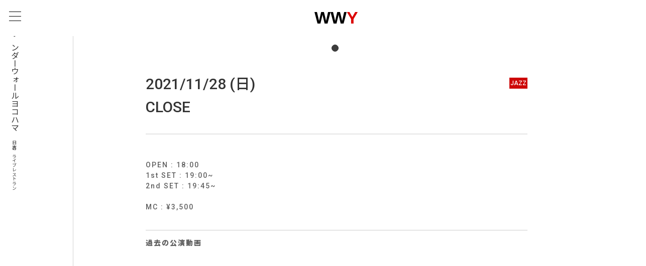

--- FILE ---
content_type: text/html; charset=UTF-8
request_url: https://wonderwall-yokohama.jp/schedule/close-20/
body_size: 23193
content:
<!doctype html>

<!--[if lt IE 7]><html lang="ja" class="no-js lt-ie9 lt-ie8 lt-ie7"><![endif]-->
<!--[if (IE 7)&!(IEMobile)]><html lang="ja" class="no-js lt-ie9 lt-ie8"><![endif]-->
<!--[if (IE 8)&!(IEMobile)]><html lang="ja" class="no-js lt-ie9"><![endif]-->
<!--[if gt IE 8]><!-->
<html lang="ja" class="no-js"><!--<![endif]-->

<head>
	<meta charset="utf-8">

		<meta http-equiv="X-UA-Compatible" content="IE=edge">
	
	<title>2021/11/28 (日)ワンダーウォール横浜  CLOSE | 日吉のライブレストラン - 日吉駅徒歩3分</title>

		<meta name="HandheldFriendly" content="True">
	<meta name="MobileOptimized" content="320">
	<meta name="viewport" content="width=device-width, initial-scale=1" />

		<link rel="apple-touch-icon" href="https://wonderwall-yokohama.jp/wp/wp-content/themes/theme-bones-master/library/images/apple-touch-icon.png">
	<link rel="icon" href="https://wonderwall-yokohama.jp/wp/wp-content/themes/theme-bones-master/favicon.png">
	<!--[if IE]>
			<link rel="shortcut icon" href="https://wonderwall-yokohama.jp/wp/wp-content/themes/theme-bones-master/favicon.ico">
		<![endif]-->
		<meta name="msapplication-TileColor" content="#f01d4f">
	<meta name="msapplication-TileImage" content="https://wonderwall-yokohama.jp/wp/wp-content/themes/theme-bones-master/library/images/win8-tile-icon.png">
	<meta name="theme-color" content="#121212">

	<link rel="pingback" href="https://wonderwall-yokohama.jp/wp/xmlrpc.php">


		


	<meta name="description" content="東横線の日吉駅から徒歩3分。日本を代表するミュージシャンによるJAZZを中心としたライブと、美味しい食事を楽しめるライブレストランです。グループでの貸切パーティのご要望もお受けしております。" />


	<meta property="og:type" content="website" />
	<meta property="og:title" content="2021/11/28 (日)ワンダーウォール横浜  CLOSE | JAZZライブレストラン ワンダーウォール横浜 - 日吉駅徒歩3分" />
	<meta property="og:url" content="https://wonderwall-yokohama.jp/schedule/close-20/" />
	<meta property="og:image" content="" />
	<meta property="og:description" content="東横線の日吉駅から徒歩3分。日本を代表するミュージシャンによるJAZZを中心としたライブと、美味しい食事を楽しめるライブレストランです。グループでの貸切パーティのご要望もお受けしております。" />
	<meta property="fb:app_id" content="2688518978110614" />

	<meta name="twitter:card" content="summary_large_image">
	<meta name="twitter:site" content="https://wonderwall-yokohama.jp/schedule/close-20/">

	<meta name="copyright" content="Wonder Wall Yokohama All right reserved.">
	<link rel="apple-touch-icon" sizes="180x180" href="/apple-touch-icon.png">
	<link rel="icon" type="image/png" sizes="32x32" href="/assets/images/favicon-32x32.png">
	<link rel="icon" type="image/png" sizes="16x16" href="/assets/images/favicon-16x16.png">


	<link href="/assets/css/common.css" rel="stylesheet">

	<link rel="preconnect" href="https://fonts.gstatic.com">
	<link href="https://fonts.googleapis.com/css2?family=Noto+Sans+JP:wght@300;500&family=Roboto:wght@300;500&display=swap" rel="stylesheet">
	<link href="https://fonts.googleapis.com/css2?family=Sawarabi+Mincho&display=swap" rel="stylesheet">
	<link rel="stylesheet" href="https://use.typekit.net/zqb7wxh.css">

	<script src="https://ajax.googleapis.com/ajax/libs/jquery/2.2.4/jquery.min.js"></script>
	<script src="/assets/js/common.js"></script>

	<link rel="preconnect" href="https://fonts.gstatic.com">
	<link href="https://fonts.googleapis.com/css2?family=Noto+Sans&family=Noto+Sans+JP:wght@300;400;500;900&display=swap" rel="stylesheet">

	<!-- Global site tag (gtag.js) - Google Analytics -->
	<script async src="https://www.googletagmanager.com/gtag/js?id=G-QLE60RSJES"></script>
	<script>
		window.dataLayer = window.dataLayer || [];

		function gtag() {
			dataLayer.push(arguments);
		}
		gtag('js', new Date());

		gtag('config', 'G-QLE60RSJES');
	</script>

<style id='global-styles-inline-css' type='text/css'>
:root{--wp--preset--aspect-ratio--square: 1;--wp--preset--aspect-ratio--4-3: 4/3;--wp--preset--aspect-ratio--3-4: 3/4;--wp--preset--aspect-ratio--3-2: 3/2;--wp--preset--aspect-ratio--2-3: 2/3;--wp--preset--aspect-ratio--16-9: 16/9;--wp--preset--aspect-ratio--9-16: 9/16;--wp--preset--color--black: #000000;--wp--preset--color--cyan-bluish-gray: #abb8c3;--wp--preset--color--white: #ffffff;--wp--preset--color--pale-pink: #f78da7;--wp--preset--color--vivid-red: #cf2e2e;--wp--preset--color--luminous-vivid-orange: #ff6900;--wp--preset--color--luminous-vivid-amber: #fcb900;--wp--preset--color--light-green-cyan: #7bdcb5;--wp--preset--color--vivid-green-cyan: #00d084;--wp--preset--color--pale-cyan-blue: #8ed1fc;--wp--preset--color--vivid-cyan-blue: #0693e3;--wp--preset--color--vivid-purple: #9b51e0;--wp--preset--gradient--vivid-cyan-blue-to-vivid-purple: linear-gradient(135deg,rgb(6,147,227) 0%,rgb(155,81,224) 100%);--wp--preset--gradient--light-green-cyan-to-vivid-green-cyan: linear-gradient(135deg,rgb(122,220,180) 0%,rgb(0,208,130) 100%);--wp--preset--gradient--luminous-vivid-amber-to-luminous-vivid-orange: linear-gradient(135deg,rgb(252,185,0) 0%,rgb(255,105,0) 100%);--wp--preset--gradient--luminous-vivid-orange-to-vivid-red: linear-gradient(135deg,rgb(255,105,0) 0%,rgb(207,46,46) 100%);--wp--preset--gradient--very-light-gray-to-cyan-bluish-gray: linear-gradient(135deg,rgb(238,238,238) 0%,rgb(169,184,195) 100%);--wp--preset--gradient--cool-to-warm-spectrum: linear-gradient(135deg,rgb(74,234,220) 0%,rgb(151,120,209) 20%,rgb(207,42,186) 40%,rgb(238,44,130) 60%,rgb(251,105,98) 80%,rgb(254,248,76) 100%);--wp--preset--gradient--blush-light-purple: linear-gradient(135deg,rgb(255,206,236) 0%,rgb(152,150,240) 100%);--wp--preset--gradient--blush-bordeaux: linear-gradient(135deg,rgb(254,205,165) 0%,rgb(254,45,45) 50%,rgb(107,0,62) 100%);--wp--preset--gradient--luminous-dusk: linear-gradient(135deg,rgb(255,203,112) 0%,rgb(199,81,192) 50%,rgb(65,88,208) 100%);--wp--preset--gradient--pale-ocean: linear-gradient(135deg,rgb(255,245,203) 0%,rgb(182,227,212) 50%,rgb(51,167,181) 100%);--wp--preset--gradient--electric-grass: linear-gradient(135deg,rgb(202,248,128) 0%,rgb(113,206,126) 100%);--wp--preset--gradient--midnight: linear-gradient(135deg,rgb(2,3,129) 0%,rgb(40,116,252) 100%);--wp--preset--font-size--small: 13px;--wp--preset--font-size--medium: 20px;--wp--preset--font-size--large: 36px;--wp--preset--font-size--x-large: 42px;--wp--preset--spacing--20: 0.44rem;--wp--preset--spacing--30: 0.67rem;--wp--preset--spacing--40: 1rem;--wp--preset--spacing--50: 1.5rem;--wp--preset--spacing--60: 2.25rem;--wp--preset--spacing--70: 3.38rem;--wp--preset--spacing--80: 5.06rem;--wp--preset--shadow--natural: 6px 6px 9px rgba(0, 0, 0, 0.2);--wp--preset--shadow--deep: 12px 12px 50px rgba(0, 0, 0, 0.4);--wp--preset--shadow--sharp: 6px 6px 0px rgba(0, 0, 0, 0.2);--wp--preset--shadow--outlined: 6px 6px 0px -3px rgb(255, 255, 255), 6px 6px rgb(0, 0, 0);--wp--preset--shadow--crisp: 6px 6px 0px rgb(0, 0, 0);}:where(.is-layout-flex){gap: 0.5em;}:where(.is-layout-grid){gap: 0.5em;}body .is-layout-flex{display: flex;}.is-layout-flex{flex-wrap: wrap;align-items: center;}.is-layout-flex > :is(*, div){margin: 0;}body .is-layout-grid{display: grid;}.is-layout-grid > :is(*, div){margin: 0;}:where(.wp-block-columns.is-layout-flex){gap: 2em;}:where(.wp-block-columns.is-layout-grid){gap: 2em;}:where(.wp-block-post-template.is-layout-flex){gap: 1.25em;}:where(.wp-block-post-template.is-layout-grid){gap: 1.25em;}.has-black-color{color: var(--wp--preset--color--black) !important;}.has-cyan-bluish-gray-color{color: var(--wp--preset--color--cyan-bluish-gray) !important;}.has-white-color{color: var(--wp--preset--color--white) !important;}.has-pale-pink-color{color: var(--wp--preset--color--pale-pink) !important;}.has-vivid-red-color{color: var(--wp--preset--color--vivid-red) !important;}.has-luminous-vivid-orange-color{color: var(--wp--preset--color--luminous-vivid-orange) !important;}.has-luminous-vivid-amber-color{color: var(--wp--preset--color--luminous-vivid-amber) !important;}.has-light-green-cyan-color{color: var(--wp--preset--color--light-green-cyan) !important;}.has-vivid-green-cyan-color{color: var(--wp--preset--color--vivid-green-cyan) !important;}.has-pale-cyan-blue-color{color: var(--wp--preset--color--pale-cyan-blue) !important;}.has-vivid-cyan-blue-color{color: var(--wp--preset--color--vivid-cyan-blue) !important;}.has-vivid-purple-color{color: var(--wp--preset--color--vivid-purple) !important;}.has-black-background-color{background-color: var(--wp--preset--color--black) !important;}.has-cyan-bluish-gray-background-color{background-color: var(--wp--preset--color--cyan-bluish-gray) !important;}.has-white-background-color{background-color: var(--wp--preset--color--white) !important;}.has-pale-pink-background-color{background-color: var(--wp--preset--color--pale-pink) !important;}.has-vivid-red-background-color{background-color: var(--wp--preset--color--vivid-red) !important;}.has-luminous-vivid-orange-background-color{background-color: var(--wp--preset--color--luminous-vivid-orange) !important;}.has-luminous-vivid-amber-background-color{background-color: var(--wp--preset--color--luminous-vivid-amber) !important;}.has-light-green-cyan-background-color{background-color: var(--wp--preset--color--light-green-cyan) !important;}.has-vivid-green-cyan-background-color{background-color: var(--wp--preset--color--vivid-green-cyan) !important;}.has-pale-cyan-blue-background-color{background-color: var(--wp--preset--color--pale-cyan-blue) !important;}.has-vivid-cyan-blue-background-color{background-color: var(--wp--preset--color--vivid-cyan-blue) !important;}.has-vivid-purple-background-color{background-color: var(--wp--preset--color--vivid-purple) !important;}.has-black-border-color{border-color: var(--wp--preset--color--black) !important;}.has-cyan-bluish-gray-border-color{border-color: var(--wp--preset--color--cyan-bluish-gray) !important;}.has-white-border-color{border-color: var(--wp--preset--color--white) !important;}.has-pale-pink-border-color{border-color: var(--wp--preset--color--pale-pink) !important;}.has-vivid-red-border-color{border-color: var(--wp--preset--color--vivid-red) !important;}.has-luminous-vivid-orange-border-color{border-color: var(--wp--preset--color--luminous-vivid-orange) !important;}.has-luminous-vivid-amber-border-color{border-color: var(--wp--preset--color--luminous-vivid-amber) !important;}.has-light-green-cyan-border-color{border-color: var(--wp--preset--color--light-green-cyan) !important;}.has-vivid-green-cyan-border-color{border-color: var(--wp--preset--color--vivid-green-cyan) !important;}.has-pale-cyan-blue-border-color{border-color: var(--wp--preset--color--pale-cyan-blue) !important;}.has-vivid-cyan-blue-border-color{border-color: var(--wp--preset--color--vivid-cyan-blue) !important;}.has-vivid-purple-border-color{border-color: var(--wp--preset--color--vivid-purple) !important;}.has-vivid-cyan-blue-to-vivid-purple-gradient-background{background: var(--wp--preset--gradient--vivid-cyan-blue-to-vivid-purple) !important;}.has-light-green-cyan-to-vivid-green-cyan-gradient-background{background: var(--wp--preset--gradient--light-green-cyan-to-vivid-green-cyan) !important;}.has-luminous-vivid-amber-to-luminous-vivid-orange-gradient-background{background: var(--wp--preset--gradient--luminous-vivid-amber-to-luminous-vivid-orange) !important;}.has-luminous-vivid-orange-to-vivid-red-gradient-background{background: var(--wp--preset--gradient--luminous-vivid-orange-to-vivid-red) !important;}.has-very-light-gray-to-cyan-bluish-gray-gradient-background{background: var(--wp--preset--gradient--very-light-gray-to-cyan-bluish-gray) !important;}.has-cool-to-warm-spectrum-gradient-background{background: var(--wp--preset--gradient--cool-to-warm-spectrum) !important;}.has-blush-light-purple-gradient-background{background: var(--wp--preset--gradient--blush-light-purple) !important;}.has-blush-bordeaux-gradient-background{background: var(--wp--preset--gradient--blush-bordeaux) !important;}.has-luminous-dusk-gradient-background{background: var(--wp--preset--gradient--luminous-dusk) !important;}.has-pale-ocean-gradient-background{background: var(--wp--preset--gradient--pale-ocean) !important;}.has-electric-grass-gradient-background{background: var(--wp--preset--gradient--electric-grass) !important;}.has-midnight-gradient-background{background: var(--wp--preset--gradient--midnight) !important;}.has-small-font-size{font-size: var(--wp--preset--font-size--small) !important;}.has-medium-font-size{font-size: var(--wp--preset--font-size--medium) !important;}.has-large-font-size{font-size: var(--wp--preset--font-size--large) !important;}.has-x-large-font-size{font-size: var(--wp--preset--font-size--x-large) !important;}
/*# sourceURL=global-styles-inline-css */
</style>
</head>

<body class="drawer drawer--left scroll_top" itemscope itemtype="http://schema.org/WebPage">
	<div id="fb-root"></div>
	<script async defer crossorigin="anonymous" src="https://connect.facebook.net/ja_JP/sdk.js#xfbml=1&version=v12.0&appId=2688518978110614&autoLogAppEvents=1" nonce="0HwutsOM"></script>

	<header class="Gmenu" id="gmenu">
		<div class="logo"><a href="/"><img src="/assets/images/WWY.svg" alt="ワンダーウォール横浜"></a></div>
	</header>

	<div class="Hamburger drawer-toggle" id="nav-btn"><span></span><span></span><span></span></div>
	<nav class="globalMenuWrap drawer-nav" id="navarea">
		<ul class="globalMenuList">
			<li class="globalMenu"><a href="/schedule/">スケジュール</a></li>
			<li class="globalMenu"><a href="/aboutus/">ワンダーウォール横浜について</a></li>
			<li class="globalMenu"><a href="/access/">アクセス</a></li>
			<li class="globalMenu"><a href="/menu/">フード＆ドリンク　メニュー</a></li>
			<li class="globalMenu"><a href="/livephotos/">ライブフォトギャラリー</a></li>
			<li class="globalMenu"><a href="/movies/">動画アーカイブ</a></li>
			<!-- 	<li class="globalMenu"><a href="/rental">貸し切りパーティープラン</a></li> -->
			<li class="globalMenu"><a href="/company/">会社概要</a></li>
			<li class="globalMenu"><a href="/recruit/">採用情報</a></li>
			<li class="globalMenu"><a href="https://docs.google.com/forms/d/e/1FAIpQLSeal454p7LEo71bOAm1mEX5lz1WW347a6UQnxVuKR5uGYDUOw/viewform?usp=sf_link" target="_blank">貸切・採用などお問い合わせ</a></li>
			<li class="globalMenu"><a href="https://forms.gle/xvdQ3EXBDrNApW4F6" target="_blank">ご予約のキャンセルはこちら</a></li>
		</ul>
		<ul class="drawer-menu-footer">
			<li class="fbicon"><a href="https://www.facebook.com/wonderwallyokohama" target="_blank"><img src="/assets/images/sns_facebook_circle.svg" alt=""></a></li>
			<li class="twicon"><a href="https://twitter.com/WonderWall2015" target="_blank"><img src="/assets/images/sns_twitter_circle.svg" alt=""></a></li>
			<li class="lineicon"><a href="https://page.line.me/?accountId=trd5755y" target="_blank"><img src="/assets/images/LINE_APP.png" alt=""></a></li>
		</ul>
	</nav>
	<!-- /.globalMenu -->

	<div class="leftAllWrap">
		<p class="leftVText">ワンダーウォールヨコハマ<span class="minVText">日吉のライブレストラン</span></p>

	</div>
	<!-- /.leftAllWrap -->



	
	<script>
		$(document).ready(function() {
			const vWidth = $('.fullWidthMovie').outerWidth();
			const vHeight = vWidth * 0.5625;

			$(".fullWidthMovie").css('height', vHeight);
		});
	</script>

	<div class="rightAllWrap">

		<div class="mainInfoArea">
			<div class="wrapper">
				<div class="slider_wrap detail">
					<ul class="mainInfo">
																	</ul>
				</div>
			</div>


			<div class="container schedule scheduleContWrap">
				<div class="topTextWrap">
					<h2 class="topTitle"><span class="day"> 2021/11/28 (日)						</span>CLOSE<span class="genreIcon">JAZZ</span></h2>
					<div class="normalText">

						

						<br>
						OPEN : 18:00<br>
																		1st SET : 19:00~<br>2nd SET : 19:45~<br><br>													MC : &yen;3,500<br><br>
			
										<h3 class="archiveMovieTitle">過去の公演動画</h3>
				<ul>
											<iframe class="fullWidthMovie" src="https://www.youtube.com/embed/053LRlv_v0o" title="YouTube video player" frameborder="0" allow="accelerometer; autoplay; clipboard-write; encrypted-media; gyroscope; picture-in-picture" allowfullscreen></iframe>

											<iframe class="fullWidthMovie" src="https://www.youtube.com/embed/Y9yTU2W4ecc" title="YouTube video player" frameborder="0" allow="accelerometer; autoplay; clipboard-write; encrypted-media; gyroscope; picture-in-picture" allowfullscreen></iframe>

											<iframe class="fullWidthMovie" src="https://www.youtube.com/embed/https://m.youtube.com/watch?v=rTuWX4XE1Gs&feature=youtu.be" title="YouTube video player" frameborder="0" allow="accelerometer; autoplay; clipboard-write; encrypted-media; gyroscope; picture-in-picture" allowfullscreen></iframe>

											<iframe class="fullWidthMovie" src="https://www.youtube.com/embed/TWszoAnvZc4" title="YouTube video player" frameborder="0" allow="accelerometer; autoplay; clipboard-write; encrypted-media; gyroscope; picture-in-picture" allowfullscreen></iframe>

											<iframe class="fullWidthMovie" src="https://www.youtube.com/embed/VLr1aramQl4" title="YouTube video player" frameborder="0" allow="accelerometer; autoplay; clipboard-write; encrypted-media; gyroscope; picture-in-picture" allowfullscreen></iframe>

											<iframe class="fullWidthMovie" src="https://www.youtube.com/embed/n9wxMFdfSM4" title="YouTube video player" frameborder="0" allow="accelerometer; autoplay; clipboard-write; encrypted-media; gyroscope; picture-in-picture" allowfullscreen></iframe>

											<iframe class="fullWidthMovie" src="https://www.youtube.com/embed/SPtfZaxHpgA" title="YouTube video player" frameborder="0" allow="accelerometer; autoplay; clipboard-write; encrypted-media; gyroscope; picture-in-picture" allowfullscreen></iframe>

											<iframe class="fullWidthMovie" src="https://www.youtube.com/embed/GMJ8UEw2cdY" title="YouTube video player" frameborder="0" allow="accelerometer; autoplay; clipboard-write; encrypted-media; gyroscope; picture-in-picture" allowfullscreen></iframe>

											<iframe class="fullWidthMovie" src="https://www.youtube.com/embed/aeNw0LH9fG0" title="YouTube video player" frameborder="0" allow="accelerometer; autoplay; clipboard-write; encrypted-media; gyroscope; picture-in-picture" allowfullscreen></iframe>

											<iframe class="fullWidthMovie" src="https://www.youtube.com/embed/xdUARC5oZJw" title="YouTube video player" frameborder="0" allow="accelerometer; autoplay; clipboard-write; encrypted-media; gyroscope; picture-in-picture" allowfullscreen></iframe>

									</ul>
			
			


					</div>



					<p class="rsrvBtn"><a href="">予約フォーム</a></p>


					

					<h3 class="snsTitle">シェア</h3>
					<ul class="snsBtns">
						<li class="fbIcon">
							<div class="fb-share-button" data-href="https://wonderwall-yokohama.jp/schedule/close-20/" data-layout="button_count" data-size="small"><a target="_blank" href="https://www.facebook.com/sharer/sharer.php?u=https://wonderwall-yokohama.jp/schedule/close-20/&amp;src=sdkpreparse" class="fb-xfbml-parse-ignore">シェア</a></div>
						</li>
						<li class="twIcon"><a href="https://twitter.com/share?ref_src=twsrc%5Etfw" class="twitter-share-button" data-show-count="false">Tweet</a>

						</li>
						<li class="lineIcon">
							<div class="line-it-button" data-lang="ja" data-type="share-a" data-ver="3" data-url="https://wonderwall-yokohama.jp/schedule/close-20/" data-color="default" data-size="small" data-count="false" style="display: none;"></div>
						</li>
					</ul>


					<p class="cancelBtn"><a href="https://forms.gle/xvdQ3EXBDrNApW4F6" target="_blank">ご予約のキャンセルはこちら</a>
					</p>

				</div>
				<!-- /.topTextWrap -->
			</div>
			<!-- /.container -->

		</div>
		<!-- /.mainInfoArea -->

		<div class="separator"><span class="borderRed"></span></div>


		<div class="container">
			<p class="normalText"><a href="/schedule/" class="deco">&lt; 別のスケジュールを見る</a></p>
		</div>
		<!-- /.container -->




	</div>
	<!-- /.rightAllWrap -->
	<script src="https://www.line-website.com/social-plugins/js/thirdparty/loader.min.js" async="async" defer="defer"></script>
	<script async src="https://platform.twitter.com/widgets.js" charset="utf-8"></script>
	<footer class="footerWrap">
	<div class="wrapper relative">
		<p class="footerLogo"><a href="/"><img src="/assets/images/WWY.svg" alt="ワンダーウォール横浜"></a></p>
		<div class="footGridWrap">
			<ul class="footlist first">
				<li class="globalMenu"><a href="/schedule">スケジュール</a></li>
				<li class="globalMenu"><a href="/aboutus">ワンダーウォール横浜について</a></li>
				<li class="globalMenu"><a href="/access">アクセス</a></li>
			</ul>
			<ul class="footlist first">
				<li class="globalMenu"><a href="/menu">フード＆ドリンク　メニュー</a></li>
				<li class="globalMenu"><a href="/movies">動画アーカイブ</a></li>
				<li class="globalMenu"><a href="/livephotos">ライブフォトギャラリー</a></li>
				<!-- 	<li class="globalMenu"><a href="/rental">貸し切りパーティープラン</a></li> -->
			</ul>
			<ul class="footlist first">
				<li class="globalMenu"><a href="/company">会社概要</a></li>
				<li class="globalMenu"><a href="/recruit">採用情報</a></li>
				<li class="globalMenu"><a href="/privacy-policy/">プライバシーポリシー</a></li>
				<li class="globalMenu"><a href="/toriatsukai/">個人情報の取り扱いについて</a></li>
			</ul>

			<div class="footAccess">
				<h3 class="footTitle">ワンダーウォール横浜</h3>
				東急東横線、目黒線<br>
				横浜市営地下鉄グリーンライン<br>
				『日吉駅』徒歩3分<br>
				<br>
				神奈川県横浜市港北区日吉2-6-6<br>
				​日吉壱番館B1F
			</div>

		</div>
		<!-- /.footGridWrap -->

		<p class="copyright mgt70">&copy;Wonder Wall Yokohama All right reserved.</p>
	</div>
</footer>

<!-- slickスライダー用JavaScript -->
<link rel="stylesheet" type="text/css" href="//cdn.jsdelivr.net/npm/slick-carousel@1.8.1/slick/slick.css" />
<link rel="stylesheet" type="text/css" href="//cdn.jsdelivr.net/npm/slick-carousel@1.8.1/slick/slick-theme.css" />
<script type="text/javascript" src="//cdn.jsdelivr.net/npm/slick-carousel@1.8.1/slick/slick.min.js"></script>

<script type="speculationrules">
{"prefetch":[{"source":"document","where":{"and":[{"href_matches":"/*"},{"not":{"href_matches":["/wp/wp-*.php","/wp/wp-admin/*","/wp/wp-content/uploads/*","/wp/wp-content/*","/wp/wp-content/plugins/*","/wp/wp-content/themes/theme-bones-master/*","/*\\?(.+)"]}},{"not":{"selector_matches":"a[rel~=\"nofollow\"]"}},{"not":{"selector_matches":".no-prefetch, .no-prefetch a"}}]},"eagerness":"conservative"}]}
</script>

</body>

</html>


--- FILE ---
content_type: text/css
request_url: https://wonderwall-yokohama.jp/assets/css/common.css
body_size: 83301
content:
@charset "UTF-8";
/* ***********************************
 *
 *    Ire's CSS Reset & Base
 *
 * *********************************** */
/* Reset margin, padding, border
 * *********************************** */
html,
body,
h1,
h2,
h3,
h4,
h5,
h6,
a,
p,
span,
em,
small,
strong,
sub,
sup,
mark,
del,
ins,
strike,
abbr,
dfn,
blockquote,
q,
cite,
code,
pre,
ol,
ul,
li,
dl,
dt,
dd,
div,
section,
article,
main,
aside,
nav,
header,
hgroup,
footer,
img,
figure,
figcaption,
address,
time,
audio,
video,
canvas,
iframe,
details,
summary,
fieldset,
form,
label,
legend,
table,
caption,
tbody,
tfoot,
thead,
tr,
th,
td {
  margin: 0;
  padding: 0;
  border: 0;
}

/* Typography
 * *********************************** */
html {
  font-size: 62.5%;
}

body {
  font-size: 1.4rem;
  line-height: 1.556;
  color: #333333;
}

* {
  font-family: inherit;
  font-size: inherit;
  line-height: inherit;
}

a,
a:visited {
  color: inherit;
  text-decoration: none;
}

.new {
  background: #cd0808;
  color: #fff;
  padding: 2px 4px;
  border-radius: 4px;
  font-size: 1.2rem;
}

/* Layout
 * *********************************** */
article,
aside,
footer,
header,
nav,
section,
main {
  display: block;
}

* {
  box-sizing: border-box;
}

*:before,
*:after {
  box-sizing: inherit;
}

/* Elements
 * *********************************** */
table {
  border-collapse: collapse;
  border-spacing: 0;
}

ol,
ul {
  list-style: none;
}

img,
video {
  max-width: 100%;
}

img {
  border-style: none;
}

blockquote,
q {
  quotes: none;
}

blockquote:after,
blockquote:before,
q:after,
q:before {
  content: '';
  content: none;
}

/* Attributes & states
 * *********************************** */
[hidden] {
  display: none !important;
}

[disabled] {
  cursor: not-allowed;
}

:focus:not(:focus-visible) {
  outline: none;
}

/* Utility classes
 * *********************************** */
.sr-only {
  position: absolute;
  clip: rect(1px, 1px, 1px, 1px);
  left: -9999px;
  top: -9999px;
}

button:hover,
button:active,
button:focus {
  outline: none;
}

button::-moz-focus-inner {
  /*Firefox用*/
  border: none;
}

/*  general set */
.mgb0 {
  margin-bottom: 0 !important;
}

.mgb5 {
  margin-bottom: 5px !important;
}

.mgb10 {
  margin-bottom: 10px !important;
}

.mgb15 {
  margin-bottom: 15px !important;
}

.mgb20 {
  margin-bottom: 20px !important;
}

.mgb25 {
  margin-bottom: 25px !important;
}

.mgb30 {
  margin-bottom: 30px !important;
}

.mgb40 {
  margin-bottom: 40px !important;
}

.mgb45 {
  margin-bottom: 45px !important;
}

.mgb50 {
  margin-bottom: 50px !important;
}

.mgt20 {
  margin-top: 20px !important;
}

.mgt30 {
  margin-top: 30px !important;
}

.mgt50 {
  margin-top: 50px !important;
}

.mgt70 {
  margin-top: 70px !important;
}

@media screen and (min-width: 1000px) {
  .pmgb0 {
    margin-bottom: 0 !important;
  }
  .pmgb5 {
    margin-bottom: 5px !important;
  }
  .pmgb10 {
    margin-bottom: 10px !important;
  }
  .pmgb15 {
    margin-bottom: 15px !important;
  }
  .pmgb20 {
    margin-bottom: 20px !important;
  }
  .pmgb25 {
    margin-bottom: 25px !important;
  }
  .pmgb30 {
    margin-bottom: 30px !important;
  }
  .pmgb40 {
    margin-bottom: 40px !important;
  }
  .pmgb45 {
    margin-bottom: 45px !important;
  }
  .pmgb50 {
    margin-bottom: 50px !important;
  }
  .pmgt20 {
    margin-top: 20px !important;
  }
  .pmgt30 {
    margin-top: 30px !important;
  }
  .pmgt50 {
    margin-top: 50px !important;
  }
  .pmgt70 {
    margin-top: 70px !important;
  }
  .ppdb0 {
    padding-bottom: 0 !important;
  }
}
.pdb0 {
  padding-bottom: 0 !important;
}

.deco {
  text-decoration: underline;
}

.alignC {
  text-align: center !important;
}

.spacer15 {
  display: block;
  height: 15px;
  width: 100%;
}

.anchor {
  display: block;
  padding-top: 83px;
  margin-top: -83px;
  z-index: -1;
}

a.aBlock {
  display: block !important;
}

a.secScheBorder {
  border-top: 1px solid #000;
  padding-top: 20px;
  margin-top: 20px;
}

.red {
  color: #cd0808 !important;
}

html {
  font-family: 'Roboto', 'Noto Sans', 'Noto Sans JP', sans-serif;
}

body.nav-open {
  overflow: hidden;
}

@media screen and (min-width: 768px) {
  body {
    margin-left: 60px;
    width: calc(100% - 60px);
  }
}

@media screen and (min-width: 768px) {
  .sponly {
    display: none !important;
  }
}
@media screen and (min-width: 1000px) {
  .sponly {
    display: none !important;
  }
}

@media screen and (min-width: 1000px) {
  .sptabonly {
    display: none !important;
  }
}

@media screen and (max-width: 767px) {
  .pconly {
    display: none !important;
  }
}
@media screen and (min-width: 768px) {
  .pconly {
    display: block !important;
  }
}
@media screen and (max-width: 767px) {
  .xlonly {
    display: none !important;
  }
}
@media screen and (max-width: 999px) {
  .xlonly {
    display: none !important;
  }
}
@media screen and (max-width: 767px) {
  .Acenter {
    text-align: left !important;
  }
}
@media screen and (min-width: 768px) {
  .Acenter {
    text-align: center !important;
  }
}
div.normalText {
  margin: 0 auto 35px;
}
div.normalText img {
  width: 100%;
  height: auto;
}

#alert_area {
  width: 100%;
  position: relative;
  background: #ffe4c1;
  padding: 0.5em;
  margin-bottom: 2em;
  font-size: 1em;
  text-align: center;
}
@media screen and (max-width: 767px) {
  #alert_area {
    font-size: 0.8em;
  }
}
#alert_area a {
  display: block;
  text-decoration: underline;
}

header.Gmenu {
  position: fixed;
  background: #fff;
  padding: 12px 18px 11px;
  display: flex;
  flex-wrap: wrap;
  width: calc(100% - 13.25vw);
  height: 67px;
  z-index: 999;
  top: 0;
  right: 0;
  transition: 0.5s ease-in-out;
}
@media screen and (min-width: 768px) {
  header.Gmenu {
    height: 72px;
    padding: 16px 18px 11px 77px;
  }
}
@media screen and (min-width: 768px) {
  header.Gmenu {
    width: 100%;
  }
}
header.Gmenu:after {
  content: '';
  position: absolute;
  width: 100%;
  height: 100%;
  display: block;
  top: 0;
  left: 0;
}
header.Gmenu div.logo {
  align-items: center;
  margin: 2px auto 0;
  z-index: 1;
}
@media screen and (min-width: 1000px) {
  header.Gmenu div.logo {
    text-align: center;
    margin: 0 auto 0;
  }
}
header.Gmenu div.logo a {
  display: block;
}
header.Gmenu div.logo img {
  height: 38px;
  width: auto;
}
header.Gmenu div.GmenuInlineWrap {
  margin: 0 auto;
  z-index: 9;
}
@media screen and (min-width: 1000px) {
  header.Gmenu div.GmenuInlineWrap {
    max-width: 1160px;
    width: 100%;
    position: relative;
  }
}
header.Gmenu ul.GmenuList {
  color: #000;
  display: flex;
  flex-wrap: wrap;
  justify-content: space-between;
  width: 40%;
  position: absolute;
  left: 0;
  align-items: center;
  height: 100%;
  top: 0;
  padding-left: 4.75vw;
}
@media screen and (min-width: 1000px) {
  header.Gmenu ul.GmenuList {
    padding-left: 0;
  }
}
header.Gmenu ul.GmenuList li {
  font-family: 'Roboto', 'Noto Sans', 'Noto Sans JP', sans-serif;
}
@media screen and (min-width: 1000px) {
  header.Gmenu ul.GmenuList li {
    text-align: center;
  }
}
header.Gmenu ul.GmenuList.right {
  color: #000;
  display: flex;
  flex-wrap: wrap;
  justify-content: space-between;
  width: 40%;
  position: absolute;
  right: 0;
  left: auto;
  align-items: center;
  height: 100%;
  top: 0;
  padding-right: 4.75vw;
}
@media screen and (min-width: 1000px) {
  header.Gmenu ul.GmenuList.right {
    padding-right: 0;
  }
}
header.Gmenu ul.GmenuList.right li.globalMenu {
  width: 24%;
}
@media screen and (min-width: 1000px) {
  header.Gmenu ul.GmenuList.right li.globalMenu {
    text-align: center;
  }
}
header.Gmenu ul.GmenuList.right li.globalMenu li.globalMenu:last-child {
  text-align: right;
}
header.Gmenu ul.GmenuList.right li.globalMenu .Gtel {
  margin-top: 4px;
}
header.Gmenu ul.GmenuList li.globalMenu {
  font-family: 'Noto Sans', 'Noto Sans JP', sans-serif;
  width: 33%;
}
header.Gmenu div.Gright {
  padding-right: 5.35vw;
  position: absolute;
  right: 0;
  top: 18px;
  display: flex;
  flex-wrap: wrap;
  z-index: 1;
}
@media screen and (min-width: 1000px) {
  header.Gmenu div.Gright {
    padding-right: 0;
    top: 3px;
  }
}
header.Gmenu div.Gright span.Grsrv {
  padding-right: 4.35vw;
  display: block;
}
header.Gmenu div.Gright span.Grsrv a {
  display: block;
}
header.Gmenu div.Gright span.Gtel {
  display: block;
}
header.Gmenu div.Gright span.Gtel a {
  display: block;
}
div.Hamburger {
  z-index: 10015;
  display: block;
  position: fixed;
  width: 24px;
  height: 18px;
  cursor: pointer;
  top: 23px;
  left: 18px;
  transition: 0.5s ease-in-out;
}
@media screen and (min-width: 1000px) {
  div.Hamburger {
    display: block;
  }
}
div.Hamburger span {
  display: block;
  position: absolute;
  width: 24px;
  border-bottom: 1px solid #000;
  transition: 0.5s ease-in-out;
  left: 0;
}
div.Hamburger span:first-child {
  top: 0px;
}
div.Hamburger span:nth-child(2) {
  top: 9px;
}
div.Hamburger span:nth-child(3) {
  top: 18px;
}
.drawer-open div.Hamburger span:first-child {
  transform: translateY(8px) rotate(-45deg);
}
.drawer-open div.Hamburger span:nth-child(2) {
  opacity: 0;
}
.drawer-open div.Hamburger span:nth-child(3) {
  transform: translateY(-10px) rotate(45deg);
}

.drawer-overlay {
  position: fixed;
  z-index: 10000;
  top: 0;
  left: 0;
  display: none;
  width: 100%;
  height: 100%;
}
@media screen and (min-width: 1000px) {
  .drawer-overlay {
    background-color: rgba(0, 0, 0, 0.4);
  }
}

.drawer-open .drawer-overlay {
  display: block;
}

.drawer--top .drawer-hamburger,
.drawer--top.drawer-open .drawer-hamburger {
  left: 0;
}

.drawer--left .drawer-nav {
  left: -90vw;
  transition: left 0.6s cubic-bezier(0.19, 1, 0.22, 1);
}
@media screen and (min-width: 1000px) {
  .drawer--left .drawer-nav {
    top: 0;
  }
}

.drawer--left.drawer-open .drawer-nav,
.drawer--left .drawer-hamburger,
.drawer--left.drawer-open .drawer-navbar .drawer-hamburger {
  left: 0;
  overflow-y: scroll;
}
@media screen and (min-width: 1000px) {
  .drawer--left.drawer-open .drawer-nav,
  .drawer--left .drawer-hamburger,
  .drawer--left.drawer-open .drawer-navbar .drawer-hamburger {
    left: 0;
    top: 0;
  }
}

.telall {
  position: absolute;
  right: 15px;
  bottom: 14px;
}

.dropdown {
  z-index: 9999;
}

.dropdown-content {
  display: none;
  min-width: 205px;
  padding: 0 15px;
  color: #fff;
  text-align: left;
  background: #7d7d7d;
  border-radius: 8px;
  z-index: 0;
  position: absolute;
  right: 0;
  margin-top: 12px;
  z-index: 9999;
}
.dropdown-content ul.dlist {
  font-size: 1.6rem;
  padding-top: 0.5em;
}
.dropdown-content ul.dlist li {
  margin-bottom: 0.5em;
}
.dropdown-content a.telicon {
  background-image: url(../images/phone_icon.svg);
  width: 1em;
  height: 1em;
  background-repeat: no-repeat;
  padding-left: 28px;
  background-size: 1em 1em;
}

@keyframes show {
  from {
    opacity: 0;
  }
  to {
    opacity: 1;
  }
}
.dropdown-content:after {
  content: '';
  position: absolute;
  top: -10px;
  right: 5px;
  margin-left: -10px;
  display: block;
  width: 0px;
  height: 0px;
  border-style: solid;
  border-width: 0 10px 10px 10px;
  border-color: transparent transparent rgb(125, 125, 125) transparent;
}

#top-slide {
  position: relative;
  top: 0;
  left: 0;
  width: 100%;
  background-color: none;
  z-index: 1;
  height: 46vh;
}
@media screen and (min-width: 1000px) {
  #top-slide {
    height: 60vh;
  }
}

#top-slide #top-slide-bg-mask {
  position: absolute;
  top: 0;
  left: 0;
  width: 100%;
  height: 100%;
  z-index: 5;
}

#top-slide #top-slide-bg1,
#top-slide #top-slide-bg2,
#top-slide #top-slide-bg3,
#top-slide #top-slide-bg4 {
  opacity: 1;
  position: absolute;
  top: 0;
  left: 0;
  width: 100%;
  height: 100%;
  background-color: none;
  z-index: 1;
  overflow: hidden;
}

#top-slide #top-slide-bg1 div,
#top-slide #top-slide-bg2 div,
#top-slide #top-slide-bg3 div,
#top-slide #top-slide-bg4 div {
  position: absolute;
  top: 0;
  left: 0;
  width: calc(100vw + 100px);
  height: 100%;
  background-color: none;
  z-index: 1;
  transform: translateX(0);
  transition: all 20s linear;
  overflow: hidden;
}

#top-slide #top-slide-bg1 div.active,
#top-slide #top-slide-bg2 div.active,
#top-slide #top-slide-bg3 div.active,
#top-slide #top-slide-bg4 div.active {
  opacity: 1;
  transform: translateX(-100px);
}

#top-slide #top-slide-bg1 div {
  background: url(../images/main_01.jpg);
  -ms-background-size: cover;
  background-size: cover;
  background-position: 50% 50%;
  background-repeat: no-repeat;
}

#top-slide #top-slide-bg2 div {
  background: url(../images/main_02.jpg);
  -ms-background-size: cover;
  background-size: cover;
  background-position: 50% 85%;
  background-repeat: no-repeat;
}

#top-slide #top-slide-bg3 div {
  background: url(../images/main_03.jpg);
  -ms-background-size: cover;
  background-size: cover;
  background-position: 50% 85%;
  background-repeat: no-repeat;
}

#top-slide #top-slide-bg4 div {
  background: url(../images/main_04.jpg);
  -ms-background-size: cover;
  background-size: cover;
  background-position: 50% 85%;
  background-repeat: no-repeat;
}

.slider_wrap {
  width: 100%;
  margin-bottom: 50px;
  position: relative;
  height: auto;
}
.slider_wrap a {
  display: contents;
}

.slider_wrap .slider_slick li img,
.slider_wrap .option_slick li img {
  width: 100%;
  height: auto;
}

nav.globalMenuWrap {
  padding: 2em 0;
  color: #2f2f2f;
  background: #fff;
  position: fixed;
  z-index: 10010;
  width: 85vw;
  height: 100%;
  position: fixed;
  overflow: hidden;
  padding-left: 14%;
}
@media screen and (min-width: 1000px) {
  nav.globalMenuWrap {
    width: 28vw;
    box-shadow: 0px 2px 10px #333;
    padding-left: 50px;
  }
}
nav.globalMenuWrap.nav-open {
  transform: translateX(0);
}
nav.globalMenuWrap ul.globalMenuList {
  font-size: 1.56rem;
  margin-bottom: 2em;
}
@media screen and (min-width: 1000px) {
  nav.globalMenuWrap ul.globalMenuList {
    margin-top: 50px;
  }
}
nav.globalMenuWrap ul.globalMenuList li.globalMenu {
  margin-bottom: 1em;
  font-family: 'Noto Sans', 'Noto Sans JP', sans-serif;
}
nav.globalMenuWrap div.globalShopInfoWrap {
  background: #f3f3f3;
  color: #000;
  border: 3px solid #fff;
  border-radius: 3px;
  position: relative;
  padding: 3vw;
  text-align: center;
  width: 90%;
  margin: 0 auto;
}
nav.globalMenuWrap div.globalShopInfoWrap .TtitleBlack {
  font-size: 1.56rem;
  margin-bottom: 10px;
}
nav.globalMenuWrap p.rsrvBtn {
  margin-bottom: 30px !important;
}

div.GshopWrap {
  padding: 73px 18px 6px;
  background: #fbfbfb;
}
@media screen and (min-width: 768px) {
  div.GshopWrap {
    padding: 72px 18px 0;
  }
}
@media screen and (min-width: 1000px) {
  div.GshopWrap {
    background: #fbfbfb;
  }
}
div.GshopWrap.second {
  padding: 67px 18px 0;
}

ul.Gshoplist {
  display: flex;
  display: -ms-flexbox;
  justify-content: space-around;
  -ms-flex-pack: space-around;
  text-align: center;
  font-size: 1.2rem;
  line-height: 1.1666em;
  background: #fbfbfb;
  align-items: center;
}
ul.Gshoplist li {
  display: inline-block;
  height: -moz-fit-content;
  height: fit-content;
}
ul.Gshoplist li span.spbreak {
  display: block;
}
@media screen and (min-width: 768px) {
  ul.Gshoplist li span.spbreak {
    display: inline;
  }
}
ul.Gshoplist li a {
  display: block;
  width: 100%;
}
ul.Gshoplist li.btob {
  padding: 3px;
  margin-right: -10px;
  background: #8c8c8c;
  color: #fff;
  border-radius: 2px;
}
@media screen and (min-width: 1000px) {
  ul.Gshoplist li.btob {
    padding: 7px;
  }
}
ul.Gshoplist span.dotvertical {
  display: block;
  padding-top: 1.2vw;
  width: 4px;
}
@media screen and (min-width: 1000px) {
  ul.Gshoplist span.dotvertical {
    padding: 0.5vw 0;
  }
}
div.mainarea {
  position: relative;
  margin-bottom: 40px;
  z-index: 1;
}
@media screen and (min-width: 768px) {
  div.mainarea {
    margin-bottom: 40px;
  }
}
div.mainarea img {
  width: 100vw;
  height: auto;
  position: relative;
}
div.mainarea span.mainText {
  position: absolute;
  z-index: 5;
  top: 150px;
  width: 100vw;
  display: block;
  margin: 0 auto;
  text-align: center;
  color: #fff;
  text-shadow: rgba(0, 0, 0, 0.3) 0 4px 8px;
  font-family: 'Noto Sans', sans-serif;
  font-size: 2.1rem;
}

div.contWrap {
  position: relative;
}
div.contWrap.is-gray {
  background: #f8f8f9;
}

div.container {
  padding: 20px 5.35vw;
}
@media screen and (min-width: 1000px) {
  div.container {
    width: 1140px;
    margin: 0 auto;
    padding: 40px 0;
    z-index: 5;
  }
  div.container.schedule {
    padding: 0 !important;
  }
}
@media screen and (min-width: 769px) and (max-width: 1090px) {
  div.container {
    /*　画面サイズが768pxから1024pxまではここを読み込む　*/
    width: 80%;
  }
}
@media screen and (max-width: 767px) {
  div.container {
    width: 100%;
  }
}
div.container.scheduleContWrap {
  padding: 20px 1.5vw;
}
@media screen and (min-width: 1000px) {
  div.container.scheduleContWrap {
    width: 80% !important;
  }
}
div.container.schedule {
  padding: 20px 5.35vw;
}
div.container div.mainImgS {
  width: 100%;
  height: auto;
  margin-bottom: 30px;
}
div.container div.mainImgS img {
  width: 100%;
  height: auto;
}
#option div.container {
  margin-bottom: 60px;
}

div.containerMin {
  padding: 20px 5.35vw;
}
@media screen and (min-width: 1000px) {
  div.containerMin {
    width: 960px;
    margin: 0 auto;
    padding: 40px 0;
    z-index: 5;
  }
  div.containerMin.schedule {
    padding: 0;
  }
}

.mainInfoArea_Top .container {
  padding-top: 0;
}
@media screen and (max-width: 767px) {
  .mainInfoArea_Top .container {
    margin-top: 20px;
  }
}

@media screen and (min-width: 1000px) {
  div.wrapper {
    max-width: 1140px;
    margin: 0 auto;
  }
}
div.wrapper.relative {
  position: relative;
}

@media screen and (min-width: 768px) {
  div.wrapperRelative {
    padding: 0 5.35vw;
    position: relative;
    height: 0;
  }
}
@media screen and (min-width: 1000px) {
  div.wrapperRelative {
    max-width: 1140px;
    margin: 0 auto;
    padding: 0;
    position: relative;
    height: 0;
  }
}

div.Treadtextarea {
  margin-bottom: 35px;
  position: relative;
  text-align: center;
  margin-bottom: 50px;
  z-index: 5;
}
div.Treadtextarea.noborder {
  border: 0 !important;
  padding: 0 !important;
}
div.Treadtextarea.menu {
  border: 1px solid #000;
  border-radius: 3px;
  padding: 1vw 5vw 5vw 5vw;
}
@media screen and (min-width: 768px) {
  div.Treadtextarea.menu {
    padding: 5vw 5vw 5vw 5vw;
  }
}
@media screen and (min-width: 1000px) {
  div.Treadtextarea.menu {
    padding: 1.5vw;
    max-width: 80%;
    margin: 0 auto 70px;
    border: 1px solid #000;
    border-radius: 3px;
  }
}
div.Treadtextarea.campaignStyle {
  padding: 5vw;
}
@media screen and (min-width: 768px) {
  div.Treadtextarea.campaignStyle {
    padding: 3vw;
  }
}
div.Treadtextarea.campaignStyle .readTitleTop {
  margin-bottom: 0;
}
div.Treadtextarea.campaignStyle div.normalText {
  text-align: justify;
}
@media screen and (min-width: 1000px) {
  div.Treadtextarea {
    margin-top: 0;
    background: #fff;
    padding: 0;
  }
  div.Treadtextarea.menu.rental {
    max-width: 80%;
    margin: 0 auto 25px;
    padding: 2.5vw 4vw;
  }
}
div.Treadtextarea span.whiteBg {
  display: block;
  position: absolute;
  top: -5px;
  background: #fff;
  width: 91%;
  height: 10px;
}
div.Treadtextarea span.whiteBg.topics {
  width: 56%;
  left: 22%;
}
@media screen and (min-width: 768px) {
  div.Treadtextarea span.whiteBg {
    display: none;
  }
}
div.Treadtextarea span.camiconTop {
  position: absolute;
  left: -6px;
  top: -35px;
}
@media screen and (min-width: 1000px) {
  div.Treadtextarea span.camiconTop {
    top: -48px;
  }
}
div.Treadtextarea span.camiconTop img {
  width: 35px;
  height: auto;
}
@media screen and (min-width: 1000px) {
  div.Treadtextarea span.camiconTop img {
    width: 50px;
  }
}
div.Treadtextarea .readTitleTop {
  font-size: 1.8rem;
  font-family: 'Roboto', 'Noto Sans', 'Noto Sans JP', sans-serif;
  color: #333333;
  position: relative;
  width: 100%;
  top: -0.85em;
  text-align: center;
  line-height: 1.4em;
  left: 0;
  letter-spacing: 1.2px;
}
div.Treadtextarea .readTitleTop:before {
  content: '';
  height: 1px;
  border-top: 1px solid #6b6b6b;
  position: absolute;
  left: 0;
  top: 0.5em;
  width: 20px;
}
div.Treadtextarea .readTitleTop:after {
  content: '';
  height: 1px;
  border-top: 1px solid #6b6b6b;
  position: absolute;
  right: 0;
  top: 0.5em;
  width: 20px;
}
@media screen and (min-width: 768px) {
  div.Treadtextarea .readTitleTop {
    top: 0;
    margin-bottom: 20px;
  }
}
@media screen and (min-width: 1000px) {
  div.Treadtextarea .readTitleTop {
    font-size: 2.1rem;
  }
}
div.Treadtextarea .readTitleTop.colored {
  font-size: 2.1rem;
  font-family: 'Noto Sans', 'Noto Sans JP', sans-serif;
  margin-bottom: 30px;
  color: #333333;
}
div.Treadtextarea .readTitleTop.colored:before {
  border-top: none;
}
div.Treadtextarea .readTitleTop.colored:after {
  border-top: none;
}
div.Treadtextarea .readTitleTop span.setTextL {
  display: block;
  font-family: 'Noto Sans', sans-serif;
  color: #333333;
  font-size: 1.5rem;
  margin-top: 5px;
}
div.Treadtextarea .readTitleTop span.setTextS {
  display: block;
  font-family: 'Noto Sans', sans-serif;
  font-size: 1.5rem;
  color: #ff9d00;
}
div.Treadtextarea p.rsrvBtn {
  margin-bottom: 30px !important;
}
div.Treadtextarea p.rsrvBtn.cambtn {
  margin-top: calc(30px + 5vw);
}
@media screen and (min-width: 768px) {
  div.Treadtextarea p.rsrvBtn.cambtn {
    margin-top: calc(30px + 1.5vw);
  }
}
div.Treadtextarea p.normalText {
  text-align: left;
  margin-top: 30px;
}
@media screen and (min-width: 768px) {
  div.Treadtextarea p.normalText {
    margin-bottom: 30px;
  }
}

div.borderLRwrap {
  margin-bottom: 30px;
  content: '';
  height: 1px;
  position: relative;
  top: 0;
  width: 100%;
}
div.borderLRwrap .borderL {
  border-top: 1px solid #5e5e5e;
  width: 20px;
  left: 0;
  position: absolute;
}
div.borderLRwrap .borderR {
  border-top: 1px solid #5e5e5e;
  width: 20px;
  right: 0;
  position: absolute;
}

div.leftAllWrap {
  position: fixed;
  top: 67px;
  width: 13.25vw;
  z-index: -1;
}
@media screen and (min-width: 768px) {
  div.leftAllWrap {
    width: 1em;
    position: fixed;
    left: 1em;
    top: 70px;
  }
}
@media screen and (min-width: 1000px) {
  div.leftAllWrap {
    width: 1em;
    position: fixed;
    left: 1.5em;
    top: 70px;
  }
}
div.leftAllWrap p.leftVText {
  writing-mode: vertical-rl;
  margin: 0 auto;
  font-size: 1.6rem;
}
@media screen and (min-width: 1000px) {
  div.leftAllWrap p.leftVText {
    display: block;
    width: 1em;
    margin: 0 auto 0 3px;
  }
}
div.leftAllWrap p.leftVText span.minVText {
  font-size: 0.9rem;
  margin-top: 2em;
}

div.rightAllWrap {
  width: calc(100% - 13.25vw);
  padding: 0;
  margin: 67px 0 0 13.25vw;
  position: relative;
  overflow: visible;
  z-index: 0;
  margin-bottom: 30px;
  border-left: 1px solid #d3d3d3;
}
@media screen and (min-width: 768px) {
  div.rightAllWrap {
    padding: 0 5.35vw;
  }
}
@media screen and (min-width: 768px) {
  div.rightAllWrap {
    margin: 72px auto 50px;
    padding: 0;
    max-width: 100%;
  }
}
@media screen and (min-width: 1000px) {
  div.rightAllWrap {
    margin: 72px auto 50px;
    padding: 0;
    max-width: 100%;
  }
}
@media screen and (min-width: 1000px) {
  div.rightAllWrap .wrapper {
    padding: 40px 30px;
  }
}
div.rightAllWrap ul.TopicsImg {
  display: flex;
  flex-wrap: wrap;
  justify-content: space-between;
}
div.rightAllWrap ul.TopicsImg li {
  width: 48.5%;
  margin-bottom: 3%;
}
div.rightAllWrap ul.TopicsImg li a {
  display: block;
}
div.rightAllWrap ul.TopicsImg li a img {
  width: 100%;
  height: auto;
}

div.DiagonalWrap {
  width: 100%;
  padding: 0 4.75vw 0 13.25vw;
  position: relative;
  overflow: visible;
  z-index: 0;
  margin-bottom: 30px;
}
@media screen and (min-width: 768px) {
  div.DiagonalWrap {
    padding: 0 5.35vw;
  }
}
@media screen and (min-width: 1000px) {
  div.DiagonalWrap {
    margin: 0 auto 50px;
    max-width: 100%;
    background: #f3f3f3;
  }
}
@media screen and (min-width: 1000px) {
  div.DiagonalWrap .wrapper {
    padding: 40px 30px;
  }
}
div.DiagonalWrap ul.TopicsImg {
  display: flex;
  flex-wrap: wrap;
  justify-content: space-between;
}
div.DiagonalWrap ul.TopicsImg li {
  width: 48.5%;
  margin-bottom: 3%;
}
div.DiagonalWrap ul.TopicsImg li a {
  display: block;
}
div.DiagonalWrap ul.TopicsImg li a img {
  width: 100%;
  height: auto;
}

div.DiagonalWrapper {
  width: 100%;
  margin-bottom: 60px;
  position: relative;
}
div.DiagonalWrapper.second {
  background: #f3f3f3;
}

div.DiagonalWrapFlow {
  width: 100%;
  padding: 0 0 0 13.25vw;
  position: relative;
  overflow: visible;
  z-index: 0;
  margin-bottom: 60px;
}
@media screen and (min-width: 1000px) {
  div.DiagonalWrapFlow .wrapper {
    max-width: 950px;
    margin: 0 auto;
    display: flex;
    justify-content: space-between;
  }
}
@media screen and (min-width: 1000px) {
  div.DiagonalWrapFlow .wrapper .wrapperS {
    width: 32%;
    padding: 0;
  }
}
@media screen and (min-width: 1000px) {
  .DiagonalWrapper.second div.DiagonalWrapFlow .wrapper {
    display: block;
  }
}
@media screen and (min-width: 768px) {
  div.DiagonalWrapFlow {
    padding: 3vw 6.75vw 13vh 3vw;
  }
}
@media screen and (min-width: 1000px) {
  div.DiagonalWrapFlow {
    padding: 0;
    margin-bottom: 0;
  }
}
div.DiagonalWrapFlow span.blueBottomLine {
  display: none;
  content: '';
  position: absolute;
  bottom: 4.5vw;
  height: 5px;
  left: 2vw;
  width: 95%;
  border-radius: 10px;
  background-color: #6b6b6b;
  transform: rotate(-5.172deg);
}
.second div.DiagonalWrapFlow {
  padding: 0 4.75vw 0 14.25vw;
}
@media screen and (min-width: 768px) {
  .second div.DiagonalWrapFlow {
    padding: 0 4.75vw;
  }
}
div.DiagonalWrapFlow.rentalFlowWrap {
  padding: 0 12vw 13vh 12vw;
}
h3.pointTitle {
  margin-bottom: 1em;
}

div.flowReadWrap {
  padding-left: 14.25vw;
  padding-right: 4.75vw;
}
@media screen and (min-width: 768px) {
  div.flowReadWrap {
    padding: 0 6.75vw;
  }
}
@media screen and (min-width: 768px) {
  div.flowReadWrap p.normalText {
    text-align: center;
  }
}
@media screen and (min-width: 1000px) {
  div.flowReadWrap p.normalText {
    margin-bottom: 50px;
  }
}
.second div.flowReadWrap {
  padding-left: 14.25vw;
  padding-top: 20px;
  position: relative;
  top: 0;
  z-index: 9;
  width: 100%;
  margin-bottom: 30px;
}
@media screen and (min-width: 768px) {
  .second div.flowReadWrap {
    padding-left: 6.75vw;
  }
}
.second div.flowReadWrap .boldText {
  text-align: center;
}

div.colorBorderWrapper {
  display: block;
}
.wrapper div.colorBorderWrapper:last-child .cBTwrapper {
  border-left: none;
}
@media screen and (min-width: 768px) {
  div.colorBorderWrapper {
    padding: 0 6.75vw;
  }
}
div.colorBorderWrapper div.colorBorderWrap {
  border: 1px solid #6b6b6b;
  border-radius: 4px;
  background: #fff;
  position: relative;
  padding: 4px;
  text-align: center;
  font-size: 2.1rem;
  font-family: 'Roboto', 'Noto Sans', 'Noto Sans JP', sans-serif;
}
@media screen and (min-width: 768px) {
  div.colorBorderWrapper div.colorBorderWrap {
    width: 75%;
    margin: 0 auto;
  }
}
div.colorBorderWrapper .cBTwrapper {
  padding-left: 29px;
  border-left: 1px solid #6b6b6b;
  margin-left: 11px;
  padding-top: 15px;
  padding-bottom: 30px;
}
@media screen and (min-width: 768px) {
  div.colorBorderWrapper .cBTwrapper {
    padding-left: 29px;
    border-left: 1px solid #6b6b6b;
    padding-top: 15px;
    padding-bottom: 30px;
    width: 70%;
    margin: 0 auto;
  }
}
@media screen and (min-width: 1000px) {
  div.colorBorderWrapper .cBTwrapper {
    padding-left: 41px;
    border-left: 1px solid #6b6b6b;
    padding-top: 15px;
    padding-bottom: 30px;
    width: 70%;
    margin: 0 auto;
  }
}
div.colorBorderWrapper.yellow div.colorBorderWrap {
  border: 1px solid #ff9d00;
  border-radius: 4px;
  background: #fff;
  position: relative;
  padding: 4px;
  text-align: center;
  font-size: 2.1rem;
  font-family: 'Roboto', 'Noto Sans', 'Noto Sans JP', sans-serif;
}
@media screen and (min-width: 768px) {
  div.colorBorderWrapper.yellow div.colorBorderWrap {
    width: 75%;
    margin: 0 auto;
  }
}
div.colorBorderWrapper.afterArrow div.colorBorderWrap:after {
  content: '';
  height: 5px;
  width: 1em;
  position: absolute;
  right: -1em;
  border-radius: 5px;
  background: #ff9d00;
  border-radius: 10px;
  top: 0.7em;
}
div.colorBorderWrapper.afterArrow div.colorBorderWrap:before {
  content: '';
  height: 1em;
  width: 5px;
  position: absolute;
  right: -1em;
  border-radius: 5px;
  background: #ff9d00;
  border-radius: 10px;
  top: 0.7em;
}
div.colorBorderWrapper.afterArrow div.colorBorderWrap .borderYellow {
  content: '';
  height: 70px;
  width: 5px;
  position: absolute;
  right: -1em;
  background: #ff9d00;
  top: 0.8em;
}
div.colorBorderWrapper.beforeArrow div.colorBorderWrap:after {
  content: '';
  height: 1em;
  width: 5px;
  position: absolute;
  right: -1em;
  border-radius: 5px;
  background: #ff9d00;
  border-radius: 10px;
  top: -2px;
}
div.colorBorderWrapper.beforeArrow div.colorBorderWrap:before {
  content: '';
  height: 5px;
  width: 1em;
  position: absolute;
  right: -1em;
  border-radius: 5px;
  background: #ff9d00;
  border-radius: 10px;
  top: 0.7em;
}
div.colorBorderWrapper.beforeArrow div.colorBorderWrap .yBroder {
  content: '';
  height: 1em;
  width: 5px;
  position: absolute;
  left: -1em;
  border-radius: 5px;
  background: #ff9d00;
  border-radius: 10px;
  top: 0.7em;
}
div.colorBorderWrapper.beforeArrow div.colorBorderWrap .yBroder:before {
  content: '';
  height: 5px;
  width: 1em;
  position: absolute;
  left: 0;
  border-radius: 5px;
  background: #ff9d00;
  border-radius: 10px;
  top: 0;
}
div.colorBorderWrapper.beforeArrow div.colorBorderWrap .yBroder:after {
  content: '';
  background: url(/assets/images/yellow_arrow.svg) no-repeat;
  height: 2em;
  background-size: 1em 2em;
  width: 1em;
  position: absolute;
  bottom: -1em;
  left: -8px;
}
div.colorBorderWrapper.beforeArrow div.colorBorderWrap .betsubi {
  writing-mode: vertical-rl;
  height: -moz-max-content;
  height: max-content;
  position: absolute;
  left: calc(-12vw - 0.35em);
  top: 0.7em;
  color: #ff9d00;
  font-family: 'Roboto', 'Noto Sans', 'Noto Sans JP', sans-serif;
}
@media screen and (min-width: 768px) {
  div.colorBorderWrapper.beforeArrow div.colorBorderWrap .betsubi {
    left: -3em;
  }
}
div.colorBorderWrapper.yellow .cBTwrapper {
  padding-left: 29px;
  border-left: 0;
  margin-left: 11px;
  padding-top: 15px;
  padding-bottom: 30px;
}
@media screen and (min-width: 768px) {
  div.colorBorderWrapper.yellow .cBTwrapper {
    padding-left: 29px;
    padding-top: 15px;
    padding-bottom: 30px;
    width: 70%;
    margin: 0 auto;
  }
}
@media screen and (min-width: 1000px) {
  div.colorBorderWrapper.yellow .cBTwrapper {
    padding-left: 41px;
    padding-top: 15px;
    padding-bottom: 30px;
    width: 70%;
    margin: 0 auto;
  }
}
div.colorBorderWrapper.last .cBTwrapper {
  border-left: none;
}

div.vTitleWrap {
  position: absolute;
  left: 0.7em;
  display: flex;
  flex-wrap: wrap;
  writing-mode: vertical-rl;
  line-height: 1;
  z-index: 1;
  align-items: flex-end;
  min-height: 10em;
  top: 0;
}
.second div.vTitleWrap {
  top: 20px;
}
@media screen and (min-width: 768px) {
  div.vTitleWrap {
    writing-mode: horizontal-tb;
    position: relative;
    width: inherit;
    left: inherit;
    margin-top: 0;
    align-items: center;
    min-height: 0;
    text-align: center;
    margin-bottom: 20px;
    display: block;
  }
}
@media screen and (min-width: 1000px) {
  div.vTitleWrap {
    writing-mode: horizontal-tb;
    position: absolute;
    width: inherit;
    align-items: center;
    min-height: 0;
    margin-bottom: 20px;
    display: block;
    margin: -1em 0;
    width: 100%;
    left: 0;
  }
}
@media screen and (min-width: 768px) {
  div.vTitleWrap.flow {
    display: flex;
  }
}
@media screen and (min-width: 768px) {
  div.vTitleWrap.why {
    writing-mode: vertical-rl;
    left: 0;
    margin-top: 0;
    width: auto;
    height: -moz-max-content;
    height: max-content;
  }
}
div.vTitleWrap h2.verticalTitle {
  font-size: 2.1rem;
  font-family: 'BodoniSevITCPro-BookItalic';
  color: #333333;
}
@media screen and (min-width: 1000px) {
  div.vTitleWrap h2.verticalTitle {
    font-size: 3.2rem;
    text-align: center;
  }
}
div.vTitleWrap span.lightIcon {
  margin-top: 5px;
}
@media screen and (min-width: 768px) {
  div.vTitleWrap span.lightIcon {
    margin-top: -10px;
  }
}
div.vTitleWrap .leftvertical {
  margin-top: 2em;
  color: #5e5e5e;
  font-size: 1.1rem;
  position: relative;
}
div.vTitleWrap .leftvertical:before {
  content: '';
  height: 1pc;
  position: absolute;
  top: -1em;
  width: 1em;
  border-top: 1px solid #6b6b6b;
}
@media screen and (min-width: 768px) {
  div.vTitleWrap .leftvertical {
    font-size: 1.7rem;
    display: none;
  }
}
div.vTitleWrap .verticalJ {
  margin-top: 20px;
  font-size: 2.1rem;
  color: #6b6b6b;
  position: relative;
}
div.vTitleWrap .verticalJ span.border {
  content: '';
  height: 70px;
  width: 1em;
  border-left: 5px solid #6b6b6b;
  bottom: -70px;
  position: absolute;
  left: 0.4em;
}
div.vTitleWrap .verticalJ span.border:after {
  content: '';
  background: url(/tmt_assets/images/blue_arrow.svg) no-repeat;
  height: 2em;
  background-size: 1em 2em;
  width: 1em;
  position: absolute;
  bottom: -1em;
  left: -13px;
}

div.topBn {
  position: relative;
}
@media screen and (min-width: 1000px) {
  div.topBn {
    position: relative;
    margin: 0 5.35vw 50px;
  }
}
div.topBn span.shopIcon {
  font-size: 1rem;
  color: #fff;
  font-family: 'Roboto', 'Noto Sans', 'Noto Sans JP', sans-serif;
  padding: 2px 8px;
  letter-spacing: 1.3px;
  width: auto;
  position: absolute;
  right: 6px;
  top: 7px;
  border-radius: 3px;
  line-height: 1.6rem;
  z-index: 9;
  display: block;
  background: #a1a1a1;
}
div.topBn .menuListTitle {
  margin-bottom: 20px;
  display: block;
}
div.topBn a {
  display: block;
}
div.topBn a img {
  width: 100%;
  height: auto;
}

h2.Ttitle {
  font-size: 2.1rem;
  color: #333333;
  text-align: left;
  position: relative;
  font-family: 'Roboto', 'Noto Sans', 'Noto Sans JP', sans-serif;
  margin-bottom: 20px;
  letter-spacing: 2.4px;
}
h2.Ttitle:after {
  content: '';
  height: 1px;
  border-top: 1px solid #333333;
  position: absolute;
  right: 0;
  top: 1.55rem;
  width: 20px;
}
h2.Ttitle.noline:after {
  content: none;
}
@media screen and (min-width: 1000px) {
  h2.Ttitle {
    text-align: center;
  }
  h2.Ttitle:after {
    content: '';
    height: 1px;
    border-top: 1px solid #333333;
    position: absolute;
    right: 0;
    top: 1.55rem;
    width: 20px;
  }
  h2.Ttitle:before {
    content: '';
    height: 1px;
    border-top: 1px solid #333333;
    position: absolute;
    left: 0;
    top: 1.55rem;
    width: 20px;
  }
}
h2.Ttitle span.setTextS {
  font-family: 'Noto Sans', sans-serif;
  display: block;
  font-size: 1.5rem;
  color: #191919;
}
h2.Ttitle span.TtitleIconR {
  position: absolute;
  right: 10px;
  top: 0;
}
@media screen and (min-width: 768px) {
  h2.Ttitle span.TtitleIconR {
    right: 28%;
  }
}
h2.Ttitle span.TtitleIconR.Ptop {
  top: 8px;
}
h2.Ttitle span.TtitleIconL {
  position: absolute;
  left: 10px;
  top: 0;
}
.normalText {
  line-height: 1.556em;
  margin-bottom: 30px;
  color: #5e5e5e;
  line-height: 1.556em;
  letter-spacing: 2px;
  text-align: justify;
}
.normalText.Acenter {
  text-align: center;
}
.normalText span.bold {
  font-family: 'Noto Sans', 'Noto Sans JP', sans-serif;
}
.normalText span.underline {
  text-decoration: underline;
}
.normalText span.underline.red {
  text-decoration: underline;
  color: #cd0808;
}
.normalText span.red {
  color: #cd0808;
}
@media screen and (min-width: 1000px) {
  .normalText {
    margin-bottom: 70px;
  }
}
@media screen and (min-width: 768px) {
  .normalText.tabLgCenter {
    text-align: center;
  }
}
.normalText.news img {
  max-width: 80%;
  height: auto;
}
@media screen and (min-width: 1000px) {
  .normalText.news img {
    max-width: 33%;
    height: auto;
    margin-right: 1em;
  }
}

p.boldText {
  line-height: 1.556em;
  font-family: 'Noto Sans', 'Noto Sans JP', sans-serif;
  margin-bottom: 10px;
}

p.boldSerifText {
  line-height: 1.556em;
  font-family: 'Roboto', 'Noto Sans', 'Noto Sans JP', sans-serif;
  color: #333333;
  margin-bottom: 10px;
  letter-spacing: 2px;
}

p.minText {
  font-size: 1.2rem;
}

ul.menuListArea {
  display: flex;
  flex-wrap: wrap;
  justify-content: space-between;
  margin-bottom: 20px;
}
ul.menuListArea:after {
  content: '';
  display: block;
  width: 32%;
  height: 0;
}
ul.menuListArea li.menuList {
  display: block;
  width: 48.5%;
  margin-bottom: 3%;
}
@media screen and (min-width: 768px) {
  ul.menuListArea li.menuList {
    width: 32%;
    margin-bottom: 5%;
  }
}
ul.menuListArea li.menuList a img {
  width: 100%;
  height: auto;
  border-radius: 4px;
}
ul.menuListArea li.menuList a span.menuListTitle {
  display: block;
  width: 100%;
  text-align: center;
  font-family: 'Noto Sans', 'Noto Sans JP', sans-serif;
  margin-top: 5px;
  line-height: 1.2666em;
  letter-spacing: -0.5px;
}

p.whiteBtn {
  font-size: 1.8rem;
  font-family: 'Noto Sans', 'Noto Sans JP', sans-serif;
  border: 1px solid #000;
  border-radius: 18px;
  margin-bottom: 70px;
  letter-spacing: 1.7px;
}
@media screen and (min-width: 768px) {
  p.whiteBtn {
    width: 50%;
    margin: 0 auto 70px;
  }
}
p.whiteBtn a {
  display: block;
  padding: 5px;
  text-align: center;
}

div.wrapperS {
  display: block;
}
div.wrapperS .normalText {
  padding-right: 5.35vw;
}
@media screen and (min-width: 1000px) {
  div.wrapperS .normalText {
    padding: 0;
  }
}
div.wrapperS .bigText {
  font-size: 2.1rem;
  color: #333333;
  margin-bottom: 15px;
  font-family: 'Roboto', 'Noto Sans', 'Noto Sans JP', sans-serif;
}
@media screen and (min-width: 768px) {
  div.wrapperS {
    padding: 0 6.75vw;
  }
}
div.wrapperS span.centerIcon {
  text-align: center;
  width: -moz-fit-content;
  width: fit-content;
  margin: 0 auto 7px auto;
  display: block;
}
div.wrapperS div.redBorderWrap {
  border: 3px solid #cd0808;
  border-radius: 8px;
  background: #fff;
  position: relative;
  padding: 4px;
  text-align: center;
  font-size: 2.1rem;
  font-family: 'Noto Sans', 'Noto Sans JP', sans-serif;
  margin-bottom: 15px;
}
@media screen and (min-width: 768px) {
  div.wrapperS div.redBorderWrap {
    width: 75%;
    margin: 0 auto 15px;
  }
}
div.wrapperS div.redBorderWrap span.number {
  display: block;
  position: absolute;
  right: 3px;
  top: -1.12em;
  font-family: 'Noto Sans', sans-serif;
}
div.wrapperS div.tmtTopImgWrap {
  position: relative;
  text-align: center;
  margin-bottom: 15px;
}
@media screen and (min-width: 768px) {
  div.wrapperS div.tmtTopImgWrap {
    width: 100%;
    margin: 0 auto 15px;
  }
}
div.wrapperS div.tmtTopImgWrap img {
  width: 100%;
  height: auto;
}
div.wrapperS div.tmtTopImgWrap span.number {
  display: block;
  position: absolute;
  right: 1em;
  top: -1.12em;
}
div.kari_slider {
  margin-bottom: 20px;
}
h3.TtitleBlack {
  text-align: center;
  font-size: 2.1rem;
  font-family: 'Noto Sans', 'Noto Sans JP', sans-serif;
}
h3.TtitleBlack span.setTitleS {
  font-size: 1.5rem;
  display: block;
}

p.rsrvBtn {
  text-align: center;
  margin-bottom: 70px;
}
p.reservBtnText {
  margin-bottom: 10px;
  font-family: 'Noto Sans', 'Noto Sans JP', sans-serif;
  text-align: center;
}

ul.reservBtnList {
  display: flex;
  flex-wrap: wrap;
  justify-content: space-between;
  margin-bottom: 20px;
}
ul.reservBtnList li.rsrvBtn {
  width: 48.5%;
  display: block;
  font-size: 1.8rem;
  font-family: 'Noto Sans', 'Noto Sans JP', sans-serif;
}
@media screen and (min-width: 768px) {
  ul.reservBtnList li.rsrvBtn {
    width: 48.5%;
    margin: 0 auto 25px;
  }
}
ul.reservBtnList li.rsrvBtn a {
  border-radius: 18px;
  color: #fff;
  display: block;
  padding: 5px;
  text-align: center;
  background: #ff9d00;
}
ul.reservBtnList li.rsrvBtn a span.min {
  font-size: 0.8em;
}

div.borderInner {
  margin-top: -1.7em;
}
@media screen and (min-width: 768px) {
  div.borderInner {
    margin-top: 0;
  }
}

div.border {
  content: '';
  border: 1px solid #ccc;
  width: 90%;
  margin: 70px auto;
}
div.dotBorder {
  height: 1px;
  position: relative;
  margin: 20px auto;
}
div.dotBorder:before {
  content: '';
  background-image: linear-gradient(to right, #979797, #979797 3px, transparent 3px, transparent 8px);
  background-size: 5px 1px;
  background-repeat: repeat-x;
  position: absolute;
  top: 0;
  bottom: 0;
  left: 0;
  right: 0;
}

div.footerShopWrap {
  padding: 0 5.35vw;
}
@media screen and (min-width: 768px) {
  div.footerShopWrap {
    background: #f3f3f3;
    padding: 40px 5.35vw;
    margin-top: 70px;
  }
}
div.footerShopWrap h4.titleFooter {
  font-size: 2.1rem;
  color: #5e5e5e;
  text-align: center;
  font-family: 'Noto Sans', 'Noto Sans JP', sans-serif;
  margin-bottom: 25px;
}
div.footerShopWrap ul.footerShopList {
  margin-bottom: 105px;
}
@media screen and (min-width: 768px) {
  div.footerShopWrap ul.footerShopList {
    margin-bottom: 40px;
    display: flex;
    flex-wrap: wrap;
    justify-content: space-between;
  }
}
div.footerShopWrap ul.footerShopList li.shopList {
  font-size: 1.6rem;
  font-family: 'Noto Sans', 'Noto Sans JP', sans-serif;
  line-height: 1.4175em;
  text-align: center;
  border: 1px solid #979797;
  border-radius: 5px;
  display: inline-block;
  height: auto;
  -webkit-height: fit-content;
  -ms-height: fit-content;
  width: 100%;
  padding: 7px 6px;
  margin-bottom: 20px;
  position: relative;
}
@media screen and (min-width: 768px) {
  div.footerShopWrap ul.footerShopList li.shopList {
    background: #fff;
    width: 48.5%;
  }
}
div.footerShopWrap ul.footerShopList li.shopList a {
  display: block;
  width: 100%;
  height: auto;
}
div.footerShopWrap ul.footerShopList li.shopList a span.setTextS {
  display: block;
  font-size: 1rem;
  line-height: 1.2em;
}
div.footerShopWrap ul.footerShopList li.shopList span.shopIcon {
  font-size: 1rem;
  color: #fff;
  padding: 0;
  width: 66px;
  position: absolute;
  right: 6px;
  top: 7px;
  border-radius: 3px;
  line-height: 1.6rem;
}
div.footerShopWrap ul.footerShopList li.shopList span.shopIcon.gray {
  background: #a1a1a1;
}
div.footerShopWrap ul.footerShopList li.shopList span.shopIcon.black {
  background: #000;
}

.footerLogo {
  text-align: center;
  margin-bottom: 45px;
}

footer.footerWrap {
  background: #ebebeb;
  color: #000;
  padding: 45px 5.35vw 28px;
}
footer.footerWrap ul.footerLinksList {
  margin: 0 0 55px 0;
}
@media screen and (min-width: 768px) {
  footer.footerWrap ul.footerLinksList {
    margin-bottom: 45px;
    display: flex;
    flex-wrap: wrap;
    justify-content: space-between;
  }
}
footer.footerWrap ul.footerLinksList li.footerLink {
  margin-bottom: 1em;
}
footer.footerWrap ul.footerLinksList li.footerLink a {
  display: block;
}
footer.footerWrap div.footSnsListWrap ul.snsList {
  width: 85%;
  margin: 0 auto 45px;
  display: flex;
  flex-wrap: wrap;
  justify-content: space-between;
}
@media screen and (min-width: 768px) {
  footer.footerWrap div.footSnsListWrap ul.snsList {
    width: 65%;
  }
}
footer.footerWrap p.copyright {
  text-align: center;
}

#map {
  margin-top: 20px;
  width: 100%;
  height: 250px;
}

.right-link {
  text-align: right;
  padding: 0 25px;
  margin: 15px auto;
}

.fullContainer {
  margin-bottom: 20px;
}

.qawrap {
  margin-top: 10px;
  text-align: justify;
  text-justify: inter-ideograph;
  -ms-text-justify: inter-ideograph;
}
.qawrap .ques {
  margin-bottom: 0.8em;
  background: linear-gradient(transparent 50%, #ffe8bb 50%);
  display: inline;
}
.qawrap .ans {
  margin-bottom: 1.6em;
}
.qawrap .ques p {
  background: linear-gradient(transparent 50%, #ffe8bb 50%);
  display: inline;
}
.qawrap p.ques {
  background: linear-gradient(transparent 50%, #ffe8bb 50%);
  display: inline;
}
.qawrap .ques p:first-child:before {
  content: 'Q. ';
}
.qawrap .ans p:first-child:before {
  content: 'A. ';
}

ul.faq_q_wrap {
  padding: 5px 25px;
  background: #ebebeb;
  border-radius: 8px;
  display: -webkit-flexbox;
  display: -moz-flexbox;
  display: -moz-flex;
  display: flex;
  flex-wrap: wrap;
  -webkit-flex-pack: justify;
  -moz-flex-pack: justify;
  -moz-justify-content: flex-start;
  justify-content: flex-start;
  margin-bottom: 20px;
  z-index: 99;
}

ul.faq_q_wrap li {
  overflow-wrap: break-word;
  margin-bottom: 0.5em;
  margin-top: 0.5em;
}

ul.faq_q_wrap li:after {
  content: 'v ';
  color: #868686;
  display: inline-block;
  padding: 0 10px 0 5px;
}

ul.faq_q_wrap li:last-child:after {
  content: 'v';
  padding: 0 0 0 5px;
}

h3.faqttl {
  font-size: 2.1rem;
  font-family: 'Noto Sans', 'Noto Sans JP', sans-serif;
  position: relative;
}
h3.faqttl:before {
  content: '';
  position: absolute;
  height: 5px;
  left: -4.75vw;
  width: 15px;
  border-radius: 10px;
  background-color: #000;
  bottom: 0.7em;
}
@media screen and (min-width: 1000px) {
  h3.faqttl:before {
    left: -1em;
  }
}

div.secMainWrap {
  position: relative;
  overflow: hidden;
  margin-bottom: 20px;
  height: auto;
  width: 100%;
}
div.secMainWrap p.mainImgCopy {
  position: absolute;
  bottom: 25%;
  font-size: 2.1rem;
  text-shadow: 0px 2px 8px rgba(0, 0, 0, 0.7);
  font-family: 'Noto Sans', sans-serif;
  color: #fff;
  left: 10%;
  z-index: 9;
}
@media screen and (min-width: 1000px) {
  div.secMainWrap p.mainImgCopy {
    bottom: 25%;
    font-size: 3rem;
    left: calc(50% - 4em);
  }
}
@media screen and (min-width: 768px) {
  div.secMainWrap {
    height: auto;
  }
}
@media screen and (min-width: 1000px) {
  div.secMainWrap {
    height: auto;
    margin: 0 auto;
    width: 100%;
    z-index: 1;
    overflow-y: hidden;
    margin-bottom: 22px;
    background-position: 50% 25%;
    background-size: cover;
  }
}

.secMainWrapper {
  position: relative;
  width: 100%;
}
.secMainWrapper.sponly {
  margin-bottom: 40px;
}

div.second .secMain {
  margin-bottom: 25px;
}

div.secMain {
  width: 100%;
  z-index: 1;
  overflow-y: hidden;
  margin-bottom: 35px;
}
@media screen and (min-width: 1000px) {
  div.secMain {
    height: 648px;
    margin: 0 auto;
    width: 100%;
    z-index: 1;
    overflow: hidden;
    background-position: 50% 25%;
    background-size: cover;
  }
}
div.secMain.second {
  margin-bottom: 25px;
}
div.secMain.second.sponly {
  position: relative;
}
div.secMain.second.sponly p.mainImgCopy {
  position: absolute;
  bottom: 30%;
  font-size: 1.8rem;
  font-family: 'Noto Sans', sans-serif;
  color: #fff;
  left: 10%;
}
div.secMain.sponly {
  position: relative;
  margin-bottom: 25px;
}
div.secMain.sponly p.mainImgCopy {
  position: absolute;
  bottom: 30%;
  font-size: 1.8rem;
  font-family: 'Noto Sans', sans-serif;
  color: #fff;
  left: 10%;
}
div.secMain .secMainBg {
  width: calc(100% + 20px);
  height: calc(100% + 20px);
  position: absolute;
  display: none;
  -o-object-fit: cover;
  object-fit: cover;
  z-index: -1;
  filter: blur(10px);
  left: -10px;
  top: -10px;
  right: -10px;
  bottom: -10px;
  max-width: 150%;
}
@media screen and (min-width: 768px) {
  div.secMain .secMainBg {
    display: none;
  }
}
@media screen and (min-width: 1000px) {
  div.secMain .secMainBg {
    display: block;
  }
}
div.secMain.shichigo {
  background: url(/ybq_assets/images/sec753.jpg) no-repeat;
  background-position: 50% 25%;
  background-size: cover;
}
div.secMain img {
  width: 100%;
  height: auto;
  border-left: 3px solid #cd0808;
}
@media screen and (min-width: 768px) {
  div.secMain img {
    width: 1160px;
    height: auto;
    margin: 0 auto;
    display: block;
  }
}
div.secMain.slide1,
div.secMain.slide2,
div.secMain.slide3,
div.secMain.slide4 {
  opacity: 1;
}
div.secMain.products {
  margin-bottom: 25px;
}

.secTitleTop {
  text-align: center;
  font-size: 2.1rem;
  font-family: 'Roboto', 'Noto Sans', 'Noto Sans JP', sans-serif;
  position: relative;
  margin: 0 4.75vw 22px;
  padding: 0 5.75vw;
}
@media screen and (min-width: 1000px) {
  .secTitleTop {
    margin: 0 auto 22px;
    max-width: 950px;
  }
}
.secTitleTop:before {
  content: '';
  position: absolute;
  top: 15px;
  height: 1px;
  left: 0;
  width: 20px;
  background-color: #000;
}
.secTitleTop:after {
  content: '';
  position: absolute;
  top: 15px;
  height: 1px;
  right: 0;
  width: 20px;
  background-color: #000;
}

div.secReadText {
  padding: 6px 5.35vw;
  background: #f3f3f3;
  text-align: center;
  margin-bottom: 32px;
}

ul.secMenuList {
  display: flex;
  flex-wrap: wrap;
  justify-content: space-between;
  margin-bottom: 30px;
}
ul.secMenuList:after {
  content: '';
  display: block;
  width: 32%;
  height: 0;
}
ul.secMenuList li {
  width: 48%;
  font-size: 1.5rem;
  font-family: 'Noto Sans', 'Noto Sans JP', sans-serif;
  border: 1px solid #000;
  border-radius: 18px;
  margin-bottom: 10px;
}
@media screen and (min-width: 1000px) {
  ul.secMenuList li {
    width: 32%;
  }
}
ul.secMenuList li a {
  display: block;
  padding: 5px;
  text-align: center;
}

div.dlWrapper {
  margin-top: -1.7em;
}
@media screen and (min-width: 768px) {
  div.dlWrapper {
    margin-top: 0;
  }
}
div.dlWrapper dl:last-of-type {
  display: none;
}
@media screen and (min-width: 768px) {
  div.dlWrapper {
    display: flex;
    flex-wrap: wrap;
    justify-content: space-between;
    align-items: baseline;
  }
}
div.dlWrapper .normalText {
  margin-top: 20px;
  text-align: justify;
  width: 100%;
}

.packagedListWrap {
  display: flex;
  flex-wrap: wrap;
  justify-content: space-between;
  align-items: center;
}
.packagedListWrap.onlyone {
  width: 100%;
}
@media screen and (min-width: 768px) {
  .packagedListWrap {
    padding: 0 3em;
    text-align: center;
    width: 48%;
    display: block;
    flex-wrap: nowrap;
    margin-bottom: 25px;
  }
}
@media screen and (min-width: 768px) {
  .packagedListWrap.plus {
    display: none;
  }
}
.packagedListWrap.center_stack {
  width: 100%;
}
.packagedListWrap.center_stack .stackText {
  text-align: center;
  margin: 0 auto;
}
.packagedListWrap.center_stack .packagedList {
  margin: 0 auto;
}
.packagedListWrap.plus span.icon {
  width: 12px;
}
.packagedListWrap .packagedList {
  width: 40%;
  padding: 3px 0;
}
@media screen and (min-width: 768px) {
  .packagedListWrap .packagedList {
    margin: 0 auto 10px;
  }
}
.packagedListWrap .packagedList .icon {
  display: block;
  margin: 0 auto;
}
.packagedListWrap .packagedList .icon img {
  width: 100%;
  height: auto;
}
.packagedListWrap .packagedList .v_print {
  width: 35px;
}
.packagedListWrap .packagedList .camera {
  width: 35px;
}
.packagedListWrap .packagedList .data30 {
  width: 44px;
}
.packagedListWrap .packagedList .data30 img {
  margin-left: -11px;
}
.packagedListWrap .packagedList .data_only {
  width: 44px;
}
.packagedListWrap .packagedList .data_only img {
  margin-left: -11px;
}
.packagedListWrap .packagedList .data10 {
  width: 44px;
}
.packagedListWrap .packagedList .data10 img {
  margin-left: -11px;
}
.packagedListWrap .packagedList .data20 {
  width: 44px;
}
.packagedListWrap .packagedList .data20 img {
  margin-left: -11px;
}
.packagedListWrap .packagedList .data50 {
  width: 44px;
}
.packagedListWrap .packagedList .data50 img {
  margin-left: -11px;
}
.packagedListWrap .packagedList .data70 {
  width: 44px;
}
.packagedListWrap .packagedList .data70 img {
  margin-left: -11px;
}
.packagedListWrap .packagedList .data2 {
  width: 44px;
}
.packagedListWrap .packagedList .data2 img {
  margin-left: -11px;
}
.packagedListWrap .packagedList .hairmake {
  width: 31px;
}
.packagedListWrap .packagedList .balloon {
  width: 33px;
}
.packagedListWrap .packagedList .kimono {
  width: 35px;
}
.packagedListWrap .packagedList .cake {
  width: 38px;
}
.packagedListWrap .packagedList .book {
  width: 40px;
}
.packagedListWrap .packagedList .dress {
  width: 35px;
}
.packagedListWrap .packagedList .clothmenu {
  width: 44px;
}
.packagedListWrap .packagedList .bihada {
  width: 42.5px;
}
.packagedListWrap .packagedList .print {
  width: 45px;
}
.packagedListWrap .packagedList .sanmen {
  width: 43px;
}
.packagedListWrap .packagedList .nimen {
  width: 35px;
}
.packagedListWrap .packagedList .cd {
  width: 33px;
}
.packagedListWrap .stackText {
  width: 60%;
  text-align: left;
  font-family: 'Noto Sans', 'Noto Sans JP', sans-serif;
  align-items: center;
}
@media screen and (min-width: 768px) {
  .packagedListWrap .stackText {
    text-align: center;
    width: 100%;
  }
}

.packagedTitle,
.basePriceTitle {
  font-family: 'Noto Sans', 'Noto Sans JP', sans-serif;
  margin-bottom: 22px;
}

.packageText,
.basePriceText {
  margin-bottom: 22px;
}

table.priceBlock {
  width: 100%;
  font-family: 'Noto Sans', 'Noto Sans JP', sans-serif;
  margin-bottom: 20px;
}
@media screen and (min-width: 1000px) {
  table.priceBlock {
    width: 50%;
    margin: 0 auto 20px;
  }
}
@media screen and (min-width: 1000px) {
  .bcPriceBlock table.priceBlock {
    width: 100%;
  }
}
table.priceBlock thead {
  width: 100%;
  display: table-caption;
}
table.priceBlock thead th {
  width: 100%;
}
table.priceBlock tr {
  padding: 4px 0;
}
table.priceBlock th {
  text-align: left;
  vertical-align: top;
  width: 28%;
}
table.priceBlock th.full {
  width: 40% !important;
}
table.priceBlock td {
  width: 71%;
  text-align: right;
}

@media screen and (min-width: 768px) {
  .packageCamArea table.priceBlock,
  .basePriceArea table.priceBlock {
    width: 65%;
    margin: 0 auto 20px;
  }
}

div.TtitleSecondWrap {
  position: relative;
  height: 2.3rem;
  margin-bottom: 20px;
  margin-top: 20px;
}
div.TtitleSecondWrap.ryoukinCenter {
  text-align: center;
  margin-bottom: 50px;
}
div.TtitleSecondWrap h2.TtitleSecond {
  font-size: 2.1rem;
  font-family: 'Noto Sans', 'Noto Sans JP', sans-serif;
  position: absolute;
  width: 100%;
  line-height: 1.2777em;
  left: 0;
  color: #6b6b6b;
}
div.TtitleSecondWrap h2.TtitleSecond.camera {
  background: url(/tmt_assets/images/icon_camera.svg) left 5.5em top;
  background-size: auto 2.8rem;
  background-repeat: no-repeat;
  padding-top: 6px;
  margin-top: -6px;
}
div.TtitleSecondWrap span.setTextSmallRight {
  position: absolute;
  right: 0;
  bottom: 0;
  font-family: 'Noto Sans', sans-serif;
  color: #ff9d00;
}
div.TtitleSecondWrap.faqicon {
  height: auto;
}
div.TtitleSecondWrap.faqicon h2.TtitleSecond {
  font-size: 2.1rem;
  font-family: 'Noto Sans', 'Noto Sans JP', sans-serif;
  position: relative;
  width: 100%;
  line-height: 1.2777em;
  left: 0;
  top: 0;
  padding: 0 3em 0 0;
  color: #6b6b6b;
}
div.TtitleSecondWrap.faqicon span.setTextSmallRight {
  position: absolute;
  right: 0;
  top: 0;
  bottom: 0;
  font-family: 'Noto Sans', sans-serif;
  color: #ff9d00;
}

div.normalBanner {
  width: 100%;
  height: auto;
  margin-bottom: 20px;
}
@media screen and (min-width: 768px) {
  div.normalBanner {
    width: 48.5%;
  }
}
div.normalBanner a img {
  width: 100%;
  height: auto;
}

div.centerBanner {
  width: 100%;
  height: auto;
  margin-bottom: 20px;
}
@media screen and (min-width: 768px) {
  div.centerBanner {
    margin: 0 auto 30px;
  }
}
div.centerBanner a {
  display: block;
  margin: 0 auto;
  text-align: center;
}
div.centerBanner a img {
  width: 100%;
  height: auto;
}
@media screen and (min-width: 768px) {
  div.centerBanner a img {
    width: 48.5%;
  }
}
div.centerBanner:after {
  content: '';
  display: block;
  width: 32%;
  height: 0;
}

@media screen and (min-width: 768px) {
  div.borderContainerWrapper {
    display: flex;
    flex-wrap: wrap;
    justify-content: space-between;
  }
}

div.borderContainer {
  margin-bottom: 35px;
  border: 1px solid #000;
  border-radius: 4px;
  position: relative;
  padding: 5vw;
  margin-bottom: 30px;
  z-index: 5;
}
@media screen and (min-width: 768px) {
  div.borderContainer {
    width: 48.5%;
    padding: 25px;
  }
}
div.borderContainer h4.bcTitle {
  font-size: 2.1rem;
  text-align: left;
  position: relative;
  font-family: 'Noto Sans', 'Noto Sans JP', sans-serif;
  margin-bottom: 20px;
}
div.borderContainer div.optionImage {
  width: 100%;
  height: auto;
  margin-bottom: 20px;
}
div.borderContainer div.optionImage img {
  width: 100%;
  height: auto;
}
div.borderContainer h5.bcPriceTitle {
  text-align: center;
  font-family: 'Noto Sans', 'Noto Sans JP', sans-serif;
  margin-bottom: 20px;
}

.innerTitle {
  text-align: center;
  font-size: 1.6rem;
  font-family: 'Noto Sans', 'Noto Sans JP', sans-serif;
  position: relative;
  margin: 0 0 22px;
  padding: 0 4.75vw;
}
@media screen and (min-width: 1000px) {
  .innerTitle {
    margin: 0 auto 22px;
    max-width: 950px;
  }
}
.innerTitle:before {
  content: '';
  position: absolute;
  top: 8px;
  height: 5px;
  left: 0;
  width: 15px;
  border-radius: 10px;
  background-color: #ff9d00;
}
.innerTitle:after {
  content: '';
  position: absolute;
  top: 8px;
  height: 5px;
  right: 0;
  width: 15px;
  border-radius: 10px;
  background-color: #ff9d00;
}
.innerTitle span.underline {
  font-size: 2.1rem;
  display: block;
  position: relative;
  width: -moz-fit-content;
  width: fit-content;
  margin: 0 auto;
}
.innerTitle span.underline:after {
  content: '';
  position: absolute;
  bottom: 0;
  height: 5px;
  width: 100%;
  border-radius: 10px;
  background-color: #ff9d00;
  left: 0;
}

.innerBorderWrap {
  margin-bottom: 35px;
  border: 2px dashed #000;
  border-radius: 8px;
  position: relative;
  padding: 2vw 5vw;
  text-align: center;
  margin-bottom: 0;
  z-index: -1;
}
@media screen and (min-width: 1000px) {
  .innerBorderWrap {
    padding: 2vw 1.5vw;
  }
}
.innerBorderWrap.dashed {
  border: 3px dashed #000;
  padding: 10px;
  z-index: 1;
}
.innerBorderWrap.dashed .iBTitle {
  top: 0;
  margin-bottom: 10px;
}
.innerBorderWrap.dashed .normalText {
  margin-bottom: 0;
}
.innerBorderWrap.dashed .minText {
  font-family: 'Noto Sans', 'Noto Sans JP', sans-serif;
}
.innerBorderWrap .innerwhiteBg {
  display: block;
  position: absolute;
  top: -5px;
  background: #fff;
  width: 87%;
  height: 10px;
  left: 6.5%;
}
.innerBorderWrap .iBTitle {
  font-size: 1.6rem;
  font-family: 'Noto Sans', 'Noto Sans JP', sans-serif;
  position: relative;
  width: 100%;
  top: calc(-2vw - 0.5em);
  text-align: center;
  line-height: 1.4em;
  left: 0;
}
@media screen and (min-width: 1000px) {
  .innerBorderWrap .iBTitle {
    font-size: 2.1rem;
  }
}
.innerBorderWrap .iconpoint {
  font-family: 'Noto Sans', sans-serif;
  font-size: 1.3rem;
  padding: 2px 10px 0;
  background: #ff9d00;
  color: #fff;
  border-radius: 3px;
  display: inline-block;
  margin-bottom: 10px;
}
@media screen and (min-width: 1000px) {
  .innerBorderWrap .normalText {
    font-size: 1.2em;
  }
}
@media screen and (min-width: 1000px) {
  .innerBorderWrap .boldText {
    font-size: 1.2em;
  }
}

div.redarrow {
  width: 29px;
  height: auto;
  display: block;
  z-index: 1;
  margin: -15px auto 10px;
}

/* Slider */
.slick-slider {
  position: relative;
  display: block;
  box-sizing: border-box;
  -webkit-touch-callout: none;
  -webkit-user-select: none;
  -moz-user-select: none;
  user-select: none;
  touch-action: pan-y;
  -webkit-tap-highlight-color: transparent;
}

.slick-list {
  position: relative;
  overflow: hidden;
  display: block;
  margin: 0;
  padding: 0;
}
.slick-list:focus {
  outline: none;
}
.slick-list.dragging {
  cursor: pointer;
  cursor: hand;
}
.ryoukin .slick-list {
  border: 3px solid #dedede;
  box-sizing: border-box;
  border-radius: 8px;
}
@media screen and (min-width: 768px) {
  .ryoukin .slick-list {
    border: none;
    border-radius: none;
  }
}

.slick-slider .slick-track,
.slick-slider .slick-list {
  transform: translate3d(0, 0, 0);
}

.slick-track {
  position: relative;
  left: 0;
  top: 0;
  display: block;
  margin-left: auto;
  margin-right: auto;
}
.slick-track:before,
.slick-track:after {
  content: '';
  display: table;
}
.slick-track:after {
  clear: both;
}
.slick-loading .slick-track {
  visibility: hidden;
}

.slick-slide {
  float: left;
  height: 100%;
  min-height: 1px;
  display: none;
}
[dir='rtl'] .slick-slide {
  float: right;
}
@media screen and (min-width: 768px) {
  .slick-slide {
    margin: 0 10px;
  }
  .ryoukin .slick-slide {
    border: 3px solid #dedede;
    box-sizing: border-box;
    border-radius: 8px;
  }
}
.slick-slide img {
  display: block;
  margin: 0 auto;
}
.slick-slide.slick-loading img {
  display: none;
}
.slick-slide.dragging img {
  pointer-events: none;
}
.slick-initialized .slick-slide {
  display: block;
}
.slick-loading .slick-slide {
  visibility: hidden;
}
.slick-vertical .slick-slide {
  display: block;
  height: auto;
  border: 1px solid transparent;
}

.slick-arrow.slick-hidden {
  display: none;
}

.slick-next {
  display: none !important;
}
@media screen and (min-width: 1000px) {
  .slick-next {
    display: inline-block !important;
    position: absolute;
    background-repeat: no-repeat;
    background-size: 21px 46px;
    width: 21px;
    height: 46px;
    text-indent: -999em;
    border: none;
    top: calc(50% - 37px);
    z-index: 9;
    background: url(../images/slide_btn_right.svg);
    right: -60px;
  }
}

.slick-prev {
  display: none !important;
}
@media screen and (min-width: 1000px) {
  .slick-prev {
    display: inline-block !important;
    position: absolute;
    background-repeat: no-repeat;
    background-size: 21px 46px;
    width: 21px;
    height: 46px;
    text-indent: -999em;
    border: none;
    top: calc(50% - 37px);
    z-index: 9;
    background: url(../images/slide_btn_left.svg);
    left: -60px;
  }
}

.slider_wrap.detail .slick-prev,
.slider_wrap.detail .slick-next {
  display: none !important;
}

ul.slick-dots {
  display: -webkit-flexbox;
  display: -moz-flexbox;
  display: -moz-flex;
  display: flex;
  flex-wrap: wrap;
  -webkit-flex-pack: justify;
  -moz-flex-pack: justify;
  -moz-justify-content: center;
  justify-content: center;
  width: 100%;
  z-index: 99;
  display: block;
  position: relative;
  top: 14px;
  text-align: center;
  margin: 0;
  padding: 0;
  list-style: none;
}
ul.slick-dots li {
  margin: 0 6px;
  display: inline-block;
  zoom: 1;
}
ul.slick-dots li button {
  width: 14px;
  height: 14px;
  display: block;
  cursor: pointer;
  text-indent: -9999px;
  border-radius: 14px;
  border: 1px solid #333333;
  box-sizing: border-box;
  margin: 0;
  padding: 0;
  font-size: 100%;
  vertical-align: baseline;
  background: transparent;
  color: inherit;
  text-decoration: none;
  text-rendering: none;
  letter-spacing: none;
  word-spacing: none;
}
ul.slick-dots li.slick-active button {
  background: #3d3d3d !important;
  cursor: default;
}

.drawer-menu-mid {
  margin: 30px 0 0 0;
  padding: 0 15px;
  list-style: none;
  font-size: 1.56rem;
  text-align: left;
  position: relative;
}

.drawer-menu-mid li {
  padding: 10px 0;
  border-top: 1px dashed #333;
}

.drawer-menu-mid li:last-child {
  border-bottom: 1px dashed #333;
}

.drawer-menu-mid li a {
  margin-left: 5px;
}

.drawer-menu-mid li:before {
  width: 10px;
  background: #333333;
  height: 1px;
  content: '';
  margin-left: -15px;
  display: inline-block;
  vertical-align: middle;
}

.drawer-menu-small {
  margin: 30px 0 0 0;
  padding: 0 15px;
  list-style: none;
  font-size: 1.56rem;
  text-align: left;
  position: relative;
}

.drawer-menu-footer {
  margin-top: 30px;
  margin-bottom: 30px;
  padding: 0;
  display: -webkit-flexbox;
  display: -moz-flexbox;
  display: -moz-flex;
  display: flex;
  flex-wrap: wrap;
  -webkit-flex-pack: justify;
  -moz-flex-pack: justify;
  -moz-justify-content: flex-start;
  justify-content: flex-start;
}
.globalMenuWrap .drawer-menu-footer {
  padding: 0 15px 0 0;
}
@media screen and (min-width: 768px) {
  .drawer-menu-footer {
    -moz-justify-content: flex-start;
    justify-content: flex-start;
  }
}
.drawer-menu-footer li {
  margin-right: 20px;
}

.drawer-menu-footer li img {
  width: 100%;
}

.drawer-menu-footer li.fbicon,
.drawer-menu-footer li.instaicon,
.drawer-menu-footer li.twicon {
  width: 35px;
}

.drawer-menu-footer li.lineicon {
  width: 35px;
}

ul.footlist li {
  margin-bottom: 0.5em;
}

.foot_contact {
  position: absolute;
  right: 0;
  top: 2em;
  background-image: url(/images/mail_icon.svg);
  background-size: 20px auto;
  background-repeat: no-repeat;
  padding-left: 30px;
  background-position: center left;
  font-size: 1.1em;
}

.foot_yoyaku {
  position: absolute;
  right: 20px;
  top: 0;
  background-image: url(/images/calendar_icon.svg);
  background-size: 20px auto;
  background-repeat: no-repeat;
  padding-left: 30px;
  background-position: center left;
  font-size: 1.1em;
}

.outicon_white_foot {
  background: url(/images/link_soto_white.svg) no-repeat;
  background-size: 15px;
  width: 15px;
  height: 15px;
  background-repeat: no-repeat;
  position: absolute;
  top: 0.4em;
  right: -20px;
}

.caltopicon {
  position: absolute;
  top: 8px;
  right: 57px;
  height: auto;
  width: 32px;
}

.caltopicon a {
  display: block;
}

.caltopicon img {
  width: 100%;
  height: 100%;
}

.caltopicon a span {
  display: block;
  font-size: 5px;
}

div.secLocaMenuWrap {
  margin-bottom: 30px;
}
div.secLocaMenuWrap ul.locaMenu {
  display: -webkit-flexbox;
  display: -moz-flexbox;
  display: -moz-flex;
  display: flex;
  flex-wrap: wrap;
  -webkit-flex-pack: justify;
  -moz-flex-pack: justify;
  -moz-justify-content: space-between;
  justify-content: space-between;
}
@media screen and (min-width: 1000px) {
  div.secLocaMenuWrap ul.locaMenu {
    max-width: 80%;
    margin: auto;
  }
}
div.secLocaMenuWrap ul.locaMenu li {
  width: 48.5%;
}
div.secLocaMenuWrap ul.locaMenu li .menuListTitle {
  display: block;
  width: 100%;
  text-align: center;
  font-family: 'Noto Sans', 'Noto Sans JP', sans-serif;
  line-height: 1.2666em;
  margin-bottom: 20px;
}
div.secLocaMenuWrap ul.locaMenu li.long {
  width: 100%;
}
div.secLocaMenuWrap ul.locaMenu li.long .menuListTitle img {
  width: 15px;
  height: 11px;
  margin-left: 1em;
  border-radius: 0;
}
div.secLocaMenuWrap ul.locaMenu img {
  width: 100%;
  height: auto;
  border-radius: 4px;
}

.mgicon {
  margin: 15px auto;
  display: block;
}

h2.normalTitle {
  text-align: center;
  font-size: 1.4rem;
  padding-top: 20px;
  margin-bottom: 20px;
}
@media screen and (min-width: 1000px) {
  h2.normalTitle {
    font-size: 2.7rem;
    writing-mode: vertical-lr;
    left: 0;
    position: absolute;
    top: 20px;
    padding-top: 0;
  }
  h2.normalTitle.cal {
    margin-top: 200px;
  }
}

h2.topTitle {
  position: relative;
  padding-bottom: 1em;
  border-bottom: 1px solid #ccc;
  margin-bottom: 1em;
  font-weight: 500;
  font-size: 2rem;
}
@media screen and (min-width: 1000px) {
  h2.topTitle {
    font-size: 3rem;
  }
}
h2.topTitle .day {
  display: block;
}
h2.topTitle.smovie {
  border-bottom: 0;
}
h2.topTitle.smovie .movieIcon {
  width: 40px;
  display: block;
  text-align: center;
  border-radius: 6px;
  padding: 2px;
  position: absolute;
  right: 0;
  top: 0;
}
h2.topTitle .genreIcon {
  position: absolute;
  top: 0;
  right: 0;
}

.archiveMovieTitle {
  font-family: 'Noto Sans', 'Noto Sans JP', sans-serif;
  border-top: 1px solid #ccc;
  padding-top: 1em;
  margin-top: 1em;
  margin-bottom: 1em;
}

.topTextWrap {
  position: relative;
}
.topTextWrap .iconArea {
  position: absolute;
  right: 0;
  top: 0;
}
.topTextWrap .iconArea .iconWrap {
  display: flex;
  align-items: center;
}
.topTextWrap .iconArea .iconWrap .movieIcon {
  display: block;
  margin-left: 1em;
}
@media screen and (min-width: 1000px) {
  .topTextWrap .iconArea .iconWrap .movieIcon {
    margin-top: 10px;
  }
}

.genreIcon {
  font-size: 1.2rem;
  color: #fff;
  background: #cd0808;
  width: -moz-fit-content;
  width: fit-content;
  display: block;
  text-align: center;
  border-radius: 0px;
  padding: 2px;
}
@media screen and (min-width: 1000px) {
  .genreIcon {
    margin-top: 10px;
  }
}

div.flexContWrap {
  display: flex;
  flex-wrap: wrap;
  justify-content: center;
  margin: 15px auto 30px;
}
div.flexContWrap div.lastMonth {
  text-align: center;
  width: 30%;
}
@media screen and (min-width: 1000px) {
  div.flexContWrap div.lastMonth {
    font-size: 1.6em;
  }
}
div.flexContWrap span.vBorder {
  width: 20%;
  text-align: center;
}
@media screen and (min-width: 1000px) {
  div.flexContWrap span.vBorder {
    font-size: 1.6em;
  }
}
div.flexContWrap div.nextMonth {
  text-align: center;
  width: 30%;
}
@media screen and (min-width: 1000px) {
  div.flexContWrap div.nextMonth {
    font-size: 1.6em;
  }
}
.todayIcon {
  width: 100%;
  padding: 0.5em;
  text-align: center;
  /*
      border: 1px solid red;
      background: #E31E1E;
  */
  color: #fff;
  background: linear-gradient(124deg, #ff2400, #e81d1d, #e8b71d, #e3e81d, #1de840, #1ddde8, #2b1de8, #dd00f3, #dd00f3);
  background-size: 500% 500%;
  -z-animation: rainbow 18s ease infinite;
  animation: rainbow 18s ease infinite;
}
@keyframes rainbow {
  0% {
    background-position: 0% 82%;
  }
  50% {
    background-position: 100% 19%;
  }
  100% {
    background-position: 0% 82%;
  }
}
div.scheduleContBlock {
  border: 1px solid #707070;
  display: flex;
  flex-wrap: wrap;
  justify-content: center;
}
@media screen and (min-width: 1000px) {
  div.scheduleContBlock {
    border: 1px solid #707070;
    display: flex;
    flex-wrap: wrap;
    justify-content: center;
    grid-column: auto;
  }
}
div.scheduleContBlock a {
  display: contents;
}
div.scheduleContBlock.today {
  border: 3px solid red;
}
div.scheduleContBlock div.dayBlack {
  width: 20%;
  padding: 0.5em;
  background: #000;
  color: #fff;
  display: flex;
  justify-content: center;
  align-items: center;
  text-align: center;
}
div.scheduleContBlock div.dayBlack span.dow {
  display: block;
}
div.scheduleContBlock div.dayBlack span.today {
  color: red;
  border: 1px solid red;
  font-size: 0.8em;
  padding: 0.3em;
}
div.scheduleContBlock div.sunday {
  width: 20%;
  padding: 0.5em;
  background: #000;
  color: #e60027;
  display: flex;
  justify-content: center;
  align-items: center;
  text-align: center;
}
div.scheduleContBlock div.sunday span.dow {
  display: block;
}
div.scheduleContBlock div.saturday {
  width: 20%;
  padding: 0.5em;
  background: #000;
  color: #32ace3;
  display: flex;
  justify-content: center;
  align-items: center;
  text-align: center;
}
div.scheduleContBlock div.saturday span.dow {
  display: block;
}
div.scheduleContBlock div.notyet {
  width: 20%;
  padding: 0.5em;
  background: #aaa;
  color: #fff;
  display: flex;
  justify-content: center;
  align-items: center;
  text-align: center;
}
div.scheduleContBlock div.notyet.saturday {
  color: #32ace3 !important;
}
div.scheduleContBlock div.notyet.sunday {
  color: #e60027 !important;
}
div.scheduleContBlock div.notyet span.dow {
  display: block;
}
div.scheduleContBlock div.notyet span.today {
  color: red;
  border: 1px solid red;
  font-size: 0.8em;
  padding: 0.3em;
}
div.scheduleContBlock div.scheDetail {
  width: 80%;
  display: flex;
  flex-wrap: wrap;
  justify-content: center;
  padding: 0.5em 0.5em 0 0.5em;
  position: relative;
}
@media screen and (min-width: 1000px) {
  div.scheduleContBlock div.scheDetail {
    padding: 1.5em;
    display: block;
  }
}
div.scheduleContBlock div.scheDetail div.leftWrap {
  width: 100%;
  padding-right: 0;
  height: 250px;
  display: grid;
  align-items: center;
  justify-content: center;
}
div.scheduleContBlock div.scheDetail div.leftWrap img {
  height: auto;
  width: auto;
  max-height: 250px;
}
@media screen and (min-width: 1000px) {
  div.scheduleContBlock div.scheDetail div.leftWrap img {
    max-height: 250px;
  }
}
div.scheduleContBlock div.scheDetail div.rightWrap {
  width: 100%;
  padding-bottom: 0.5em;
  border-top: 1px dotted #ccc;
  margin-top: 1em;
  padding-top: 1em;
}
div.scheduleContBlock div.scheDetail div.rightWrap h3.scheTitleRed {
  font-size: 1.2em;
  position: relative;
}
div.scheduleContBlock div.scheDetail div.rightWrap h3.scheTitleRed .movieIcon {
  /*
  		 position:absolute;
  		 right:0;
  		 top: 0;
  */
  margin-left: 1em;
  vertical-align: text-top;
  position: inherit;
}
@media screen and (max-width: 767px) {
  div.scheduleContBlock div.scheDetail div.rightWrap h3.scheTitleRed .movieIcon {
    margin-left: 1em;
    vertical-align: text-top;
    position: inherit;
  }
}
div.scheduleContBlock div.scheDetail .borderBottom {
  display: block;
  width: 40%;
  border-bottom: 3px solid #000;
  margin: 0 0 0 auto;
  position: absolute;
  bottom: 0;
  right: 0;
}
div.scheduleContBlock.tobe div.scheDetail {
  background: #f7f7f7;
}
@media screen and (max-width: 767px) {
  div.scheduleContBlock.tobe .leftWrap {
    display: none !important;
  }
}
@media screen and (max-width: 767px) {
  div.scheduleContBlock.tobe .rightWrap {
    border: none !important;
    margin-top: 0 !important;
    padding-top: 0 !important;
  }
}

div.separator {
  border-top: 1px solid #d3d3d3;
  height: 1px;
  margin: 0 auto;
  position: relative;
}
div.separator span.borderRed {
  position: absolute;
  border-top: 3px solid #cd0808;
  width: 20px;
  left: 0;
  top: -2px;
}

p.normalBtn {
  width: 70%;
  margin: 20px auto 40px;
  border: 1px solid #707070;
  padding: 0.3em;
  border-radius: 15px;
  text-align: center;
}
p.normalBtn a {
  display: block;
}

select#schedule {
  width: 100%;
  margin: 0 0 10px;
  padding: 5px 10px;
  /*
      background: url(/assets/images/icon_arr06.png) no-repeat 97% center;
      background-size: 9px 5px;
  */
  border: 1px solid #aaa;
  border-radius: 3px;
  font-size: 16px;
}

.newsDay {
  display: block;
  font-weight: 900;
  color: #000;
}

@media screen and (min-width: 1000px) {
  .mainInfoArea {
    display: flex;
    flex-wrap: wrap;
    justify-content: center;
    width: 950px;
    margin: 72px auto 0;
  }
  .mainInfoArea .wrapper {
    width: 40%;
    padding: 0 !important;
    margin: 0;
  }
  .mainInfoArea .wrapper .slick-slide {
    margin: 0 !important;
  }
  .mainInfoArea .container {
    width: 50%;
  }
}

.mainInfoArea_Top .secMainWrapper {
  width: 100%;
  padding: 0 !important;
  margin: 0;
}
.mainInfoArea_Top .secMainWrapper .slick-slide {
  margin: 0 !important;
}
.mainInfoArea_Top .secMainWrapper .leftImgWrap {
  width: 100%;
  height: 90vw;
  display: grid;
  align-items: center;
  justify-content: center;
}
.mainInfoArea_Top .secMainWrapper .leftImgWrap img {
  width: auto;
  max-height: 90vw;
}
@media screen and (min-width: 1000px) {
  .mainInfoArea_Top {
    display: flex;
    flex-wrap: wrap;
    justify-content: center;
    width: 100%;
    margin: 0 auto;
  }
  .mainInfoArea_Top .slider_wrap li.slick-slide {
    margin: 0;
    display: flex;
    flex-wrap: wrap;
    justify-content: center;
  }
  .mainInfoArea_Top .secMainWrapper {
    width: 40%;
    padding: 0 !important;
    margin: 0;
  }
  .mainInfoArea_Top .secMainWrapper .slick-slide {
    margin: 0 !important;
  }
  .mainInfoArea_Top .secMainWrapper .leftImgWrap {
    width: 100%;
    height: 450px;
    display: grid;
    align-items: center;
    justify-content: center;
  }
  .mainInfoArea_Top .secMainWrapper .leftImgWrap img {
    width: auto;
    max-height: 450px;
  }
  .mainInfoArea_Top .container {
    width: 50%;
  }
}

.snsTitle {
  margin-bottom: 0.5em;
  text-align: center;
  border-top: 1px solid #ccc;
  margin-top: 1em;
  padding-top: 1em;
}

.snsBtns {
  grid-template-columns: 100%;
  display: grid;
  align-content: center;
  justify-content: center;
  align-items: start;
  width: 40%;
  justify-items: center;
  margin: 0 auto 2em;
}
@media screen and (min-width: 1000px) {
  .snsBtns {
    grid-template-columns: 33% 33% 33%;
  }
}
.snsBtns li {
  width: auto;
  height: auto;
  max-height: 35px;
}
@media screen and (max-width: 999px) {
  .snsBtns li {
    margin-bottom: 1em;
  }
}
.snsBtns li img {
  max-height: 35px;
  width: auto;
}

.videoBtn {
  width: 70%;
  margin: 20px auto 40px;
  background: #0089ff;
  color: #fff;
  padding: 0.3em;
  border-radius: 15px;
  text-align: center;
}
@media screen and (min-width: 1000px) {
  .videoBtn {
    width: 50%;
  }
}
.videoBtn a {
  display: block;
}

.cancelBtn {
  width: 70%;
  margin: 20px auto 40px;
  background: #fdcec2;
  color: #000;
  padding: 0.3em;
  border-radius: 15px;
  text-align: center;
}
@media screen and (min-width: 1000px) {
  .cancelBtn {
    width: 50%;
  }
}
.cancelBtn a {
  display: block;
}

.rsrvBtn {
  width: 70%;
  margin: 20px auto 40px;
  background: #139303;
  color: #fff;
  padding: 0.3em;
  border-radius: 15px;
  text-align: center;
}
@media screen and (min-width: 1000px) {
  .rsrvBtn {
    width: 50%;
  }
}
.rsrvBtn a {
  display: block;
}

.input-group {
  display: flex;
  flex-wrap: wrap;
  justify-content: space-between;
}
.input-group .searchInput {
  font-size: 16px;
  width: 75%;
  padding: 0.5rem 0.5rem 0.5rem 3.5rem;
  background: url(/assets/images/searchIcon.svg) no-repeat;
  background-size: 2.2rem 2.2rem;
  background-position: 6px;
  border: 1px solid #8d8d8d;
  border-radius: 5px;
}
.input-group .btnSearch {
  width: 23%;
  border: 1px solid #8d8d8d;
  border-radius: 5px;
  font-size: 14px;
}

.twoList {
  display: flex;
  flex-wrap: wrap;
  justify-content: space-between;
}
.twoList .twoListDetail {
  width: 48%;
  margin-bottom: 20px;
}
@media screen and (min-width: 1000px) {
  .twoList .twoListDetail {
    width: 31%;
  }
  .twoList .twoListDetail.full {
    width: 49%;
  }
}
.twoList .twoListDetail.full {
  width: 100%;
}
.twoList .twoListDetail .thum {
  position: relative;
  width: 100%;
  height: auto;
}
.twoList .twoListDetail .thum img {
  width: 100%;
  height: auto;
}
.twoList .twoListDetail .thum .playIcon {
  position: absolute;
  top: calc(50% - 2.2em);
  left: calc(50% - 2em);
}
.twoList .twoListDetail .thum .playIcon img {
  width: 4em;
  height: auto;
}
@media screen and (max-width: 767px) {
  .twoList .twoListDetail.saiyou {
    width: 100%;
    text-decoration: underline;
  }
}

.fullWidthMovie {
  width: 100%;
}

@media screen and (min-width: 1000px) {
  .scheContWrapper {
    grid-template-columns: 33% 33% 33%;
    display: grid;
    align-content: center;
    justify-content: center;
    align-items: stretch;
    justify-items: stretch;
  }
}

.footGridWrap {
  padding-left: 2em;
}
@media screen and (min-width: 1000px) {
  .footGridWrap {
    padding-left: 0;
    grid-template-columns: 25% 25% 25% 25%;
    display: grid;
    align-content: center;
    justify-content: center;
    align-items: stretch;
    justify-items: stretch;
  }
}

.footAccess {
  margin-top: 1.5em;
  padding-top: 1.5em;
  border-top: 1px solid #000;
}
@media screen and (min-width: 1000px) {
  .footAccess {
    margin-top: 0;
    border-top: none;
    background: #000;
    padding: 1em;
    color: #fff;
    margin-top: -1em;
  }
}

div.mainImg {
  max-width: 1140px;
}
div.mainImg img {
  width: 100%;
  height: auto;
}

span.sLogo {
  display: block;
  margin-top: 20px;
}
span.sLogo.lesson {
  max-width: 80%;
}
@media screen and (min-width: 1000px) {
  span.sLogo.lesson {
    max-width: 400px;
  }
}
span.sLogo.kanade {
  max-width: 60%;
}
@media screen and (min-width: 1000px) {
  span.sLogo.kanade {
    max-width: 200px;
  }
}

.recruitTable th {
  padding-right: 1em;
}

.newsTtl {
  font-family: 'Noto Sans', 'Noto Sans JP', sans-serif;
  font-weight: 900;
  margin-bottom: 1em;
  display: block;
}

h3.listTitle.big {
  font-size: 1.3em;
}

div.label-logo-wrap {
  display: flex;
  flex-wrap: nowrap;
  justify-content: center;
  align-items: center;
  margin-bottom: 50px;
}
@media screen and (max-width: 767px) {
  div.label-logo-wrap img {
    max-width: 40%;
  }
}
div.label-logo-wrap p {
  margin-left: 15px;
}

.foodMenu img {
  width: 100% !important;
  height: auto;
}

/* ========================================
 * FAQ Page Styles
 * ======================================== */
.faq-container {
  padding: 20px 4.75vw;
  max-width: 900px;
  margin: 0 auto;
}
@media screen and (min-width: 768px) {
  .faq-container {
    padding: 40px 20px;
  }
}

/* FAQ Navigation */
.faq-nav {
  background: #f5f5f5;
  padding: 20px;
  margin-bottom: 40px;
  border-radius: 4px;
}
.faq-nav-list {
  display: flex;
  flex-wrap: wrap;
  gap: 10px 20px;
  justify-content: center;
}
.faq-nav-list li a {
  color: #333;
  font-size: 1.3rem;
  padding: 5px 0;
  border-bottom: 1px solid transparent;
  transition: border-color 0.3s ease;
}
.faq-nav-list li a:hover {
  border-bottom-color: #cd0808;
  color: #cd0808;
}

/* FAQ Section */
.faq-section {
  margin-bottom: 50px;
}
.faq-category-title {
  font-size: 1.6rem;
  font-weight: 500;
  padding: 15px 0;
  margin-bottom: 20px;
  border-bottom: 2px solid #cd0808;
  color: #333;
}
@media screen and (min-width: 768px) {
  .faq-category-title {
    font-size: 1.8rem;
  }
}

/* FAQ List */
.faq-list {
  border-top: 1px solid #ddd;
}
.faq-item {
  border-bottom: 1px solid #ddd;
}

/* FAQ Question */
.faq-question {
  margin: 0;
}
.faq-toggle {
  display: flex;
  align-items: flex-start;
  width: 100%;
  padding: 20px 0;
  background: none;
  border: none;
  cursor: pointer;
  text-align: left;
  font-size: 1.4rem;
  line-height: 1.6;
  color: #333;
  transition: color 0.3s ease;
}
.faq-toggle:hover {
  color: #cd0808;
}
.faq-q-label {
  flex-shrink: 0;
  display: inline-block;
  width: 30px;
  font-weight: bold;
  color: #cd0808;
  font-size: 1.6rem;
}
.faq-q-text {
  flex: 1;
  font-weight: 500;
}
.faq-icon {
  flex-shrink: 0;
  position: relative;
  width: 20px;
  height: 20px;
  margin-left: 15px;
  margin-top: 3px;
}
.faq-icon::before,
.faq-icon::after {
  content: '';
  position: absolute;
  background: #333;
  transition: transform 0.3s ease;
}
.faq-icon::before {
  top: 50%;
  left: 0;
  width: 100%;
  height: 2px;
  transform: translateY(-50%);
}
.faq-icon::after {
  top: 0;
  left: 50%;
  width: 2px;
  height: 100%;
  transform: translateX(-50%);
}
.faq-item.is-open .faq-icon::after {
  transform: translateX(-50%) rotate(90deg);
}

/* FAQ Answer */
.faq-answer {
  max-height: 0;
  overflow: hidden;
  transition: max-height 0.3s ease;
}
.faq-answer-inner {
  display: flex;
  align-items: flex-start;
  padding: 0 0 25px 0;
  background: #fafafa;
  padding: 20px;
  border-radius: 4px;
  margin-bottom: 10px;
}
.faq-a-label {
  flex-shrink: 0;
  display: inline-block;
  width: 30px;
  font-weight: bold;
  color: #2c5aa0;
  font-size: 1.6rem;
}
.faq-a-text {
  flex: 1;
  font-size: 1.4rem;
  line-height: 1.8;
  color: #555;
}
.faq-a-text p {
  margin-bottom: 1em;
}
.faq-a-text p:last-child {
  margin-bottom: 0;
}
.faq-a-text a {
  color: #cd0808;
  text-decoration: underline;
}
.faq-a-text a:hover {
  text-decoration: none;
}

/* No Content */
.faq-no-content {
  text-align: center;
  padding: 60px 20px;
  color: #888;
  font-size: 1.4rem;
}

/*# sourceMappingURL=common.css.map */


--- FILE ---
content_type: image/svg+xml
request_url: https://wonderwall-yokohama.jp/assets/images/WWY.svg
body_size: 224
content:
<svg xmlns="http://www.w3.org/2000/svg" width="59" height="26" viewBox="0 0 59 26">
  <text id="WWY" transform="translate(0 21)" fill="#db0000" font-size="23" font-family="Arial-BoldMT, Arial" font-weight="700"><tspan x="0" y="0" fill="#000">WW</tspan><tspan y="0" fill="#db0000">Y</tspan></text>
</svg>
